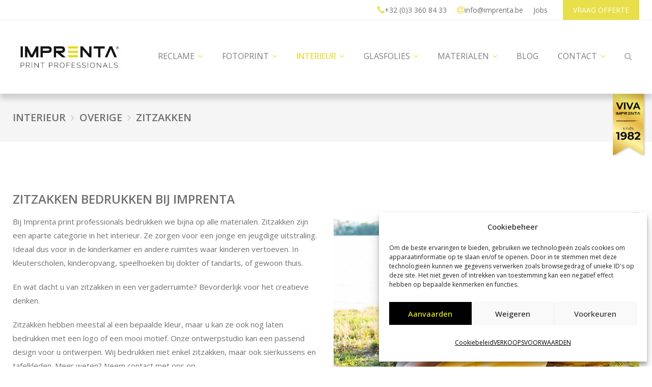

--- FILE ---
content_type: text/html; charset=UTF-8
request_url: https://imprenta.be/interieur/interieur-overige/zitzakken/
body_size: 168475
content:
<!doctype html>
<html lang="nl-NL">
<head>
    <meta charset="UTF-8">
    <meta name="viewport" content="width=device-width, initial-scale=1">
    <link rel="profile" href="https://gmpg.org/xfn/11">

        <meta name="theme-style-mode" content="0">
    <link rel="preconnect" href="https://fonts.googleapis.com">
    <link rel="preconnect" href="https://fonts.gstatic.com" crossorigin>
    <link href="https://fonts.googleapis.com/css2?family=Open+Sans:wght@400;500;600;700&display=swap" rel="stylesheet">
    <title>ZITZAKKEN &#8211; IMPRENTA</title>
<meta name='robots' content='max-image-preview:large' />
<link rel='dns-prefetch' href='//www.googletagmanager.com' />
<link rel='dns-prefetch' href='//fonts.googleapis.com' />
<link rel="alternate" type="application/rss+xml" title="IMPRENTA &raquo; Feed" href="https://imprenta.be/feed/" />
<link rel="alternate" type="application/rss+xml" title="IMPRENTA &raquo; Reactiesfeed" href="https://imprenta.be/comments/feed/" />
<link rel="alternate" title="oEmbed (JSON)" type="application/json+oembed" href="https://imprenta.be/wp-json/oembed/1.0/embed?url=https%3A%2F%2Fimprenta.be%2Finterieur%2Finterieur-overige%2Fzitzakken%2F" />
<link rel="alternate" title="oEmbed (XML)" type="text/xml+oembed" href="https://imprenta.be/wp-json/oembed/1.0/embed?url=https%3A%2F%2Fimprenta.be%2Finterieur%2Finterieur-overige%2Fzitzakken%2F&#038;format=xml" />
<style id='wp-img-auto-sizes-contain-inline-css' type='text/css'>
img:is([sizes=auto i],[sizes^="auto," i]){contain-intrinsic-size:3000px 1500px}
/*# sourceURL=wp-img-auto-sizes-contain-inline-css */
</style>
<link rel='stylesheet' id='sbi_styles-css' href='https://imprenta.be/wp-content/plugins/instagram-feed/css/sbi-styles.min.css?ver=6.10.0' type='text/css' media='all' />
<style id='wp-emoji-styles-inline-css' type='text/css'>

	img.wp-smiley, img.emoji {
		display: inline !important;
		border: none !important;
		box-shadow: none !important;
		height: 1em !important;
		width: 1em !important;
		margin: 0 0.07em !important;
		vertical-align: -0.1em !important;
		background: none !important;
		padding: 0 !important;
	}
/*# sourceURL=wp-emoji-styles-inline-css */
</style>
<style id='wp-block-library-inline-css' type='text/css'>
:root{--wp-block-synced-color:#7a00df;--wp-block-synced-color--rgb:122,0,223;--wp-bound-block-color:var(--wp-block-synced-color);--wp-editor-canvas-background:#ddd;--wp-admin-theme-color:#007cba;--wp-admin-theme-color--rgb:0,124,186;--wp-admin-theme-color-darker-10:#006ba1;--wp-admin-theme-color-darker-10--rgb:0,107,160.5;--wp-admin-theme-color-darker-20:#005a87;--wp-admin-theme-color-darker-20--rgb:0,90,135;--wp-admin-border-width-focus:2px}@media (min-resolution:192dpi){:root{--wp-admin-border-width-focus:1.5px}}.wp-element-button{cursor:pointer}:root .has-very-light-gray-background-color{background-color:#eee}:root .has-very-dark-gray-background-color{background-color:#313131}:root .has-very-light-gray-color{color:#eee}:root .has-very-dark-gray-color{color:#313131}:root .has-vivid-green-cyan-to-vivid-cyan-blue-gradient-background{background:linear-gradient(135deg,#00d084,#0693e3)}:root .has-purple-crush-gradient-background{background:linear-gradient(135deg,#34e2e4,#4721fb 50%,#ab1dfe)}:root .has-hazy-dawn-gradient-background{background:linear-gradient(135deg,#faaca8,#dad0ec)}:root .has-subdued-olive-gradient-background{background:linear-gradient(135deg,#fafae1,#67a671)}:root .has-atomic-cream-gradient-background{background:linear-gradient(135deg,#fdd79a,#004a59)}:root .has-nightshade-gradient-background{background:linear-gradient(135deg,#330968,#31cdcf)}:root .has-midnight-gradient-background{background:linear-gradient(135deg,#020381,#2874fc)}:root{--wp--preset--font-size--normal:16px;--wp--preset--font-size--huge:42px}.has-regular-font-size{font-size:1em}.has-larger-font-size{font-size:2.625em}.has-normal-font-size{font-size:var(--wp--preset--font-size--normal)}.has-huge-font-size{font-size:var(--wp--preset--font-size--huge)}.has-text-align-center{text-align:center}.has-text-align-left{text-align:left}.has-text-align-right{text-align:right}.has-fit-text{white-space:nowrap!important}#end-resizable-editor-section{display:none}.aligncenter{clear:both}.items-justified-left{justify-content:flex-start}.items-justified-center{justify-content:center}.items-justified-right{justify-content:flex-end}.items-justified-space-between{justify-content:space-between}.screen-reader-text{border:0;clip-path:inset(50%);height:1px;margin:-1px;overflow:hidden;padding:0;position:absolute;width:1px;word-wrap:normal!important}.screen-reader-text:focus{background-color:#ddd;clip-path:none;color:#444;display:block;font-size:1em;height:auto;left:5px;line-height:normal;padding:15px 23px 14px;text-decoration:none;top:5px;width:auto;z-index:100000}html :where(.has-border-color){border-style:solid}html :where([style*=border-top-color]){border-top-style:solid}html :where([style*=border-right-color]){border-right-style:solid}html :where([style*=border-bottom-color]){border-bottom-style:solid}html :where([style*=border-left-color]){border-left-style:solid}html :where([style*=border-width]){border-style:solid}html :where([style*=border-top-width]){border-top-style:solid}html :where([style*=border-right-width]){border-right-style:solid}html :where([style*=border-bottom-width]){border-bottom-style:solid}html :where([style*=border-left-width]){border-left-style:solid}html :where(img[class*=wp-image-]){height:auto;max-width:100%}:where(figure){margin:0 0 1em}html :where(.is-position-sticky){--wp-admin--admin-bar--position-offset:var(--wp-admin--admin-bar--height,0px)}@media screen and (max-width:600px){html :where(.is-position-sticky){--wp-admin--admin-bar--position-offset:0px}}

/*# sourceURL=wp-block-library-inline-css */
</style><style id='wp-block-heading-inline-css' type='text/css'>
h1:where(.wp-block-heading).has-background,h2:where(.wp-block-heading).has-background,h3:where(.wp-block-heading).has-background,h4:where(.wp-block-heading).has-background,h5:where(.wp-block-heading).has-background,h6:where(.wp-block-heading).has-background{padding:1.25em 2.375em}h1.has-text-align-left[style*=writing-mode]:where([style*=vertical-lr]),h1.has-text-align-right[style*=writing-mode]:where([style*=vertical-rl]),h2.has-text-align-left[style*=writing-mode]:where([style*=vertical-lr]),h2.has-text-align-right[style*=writing-mode]:where([style*=vertical-rl]),h3.has-text-align-left[style*=writing-mode]:where([style*=vertical-lr]),h3.has-text-align-right[style*=writing-mode]:where([style*=vertical-rl]),h4.has-text-align-left[style*=writing-mode]:where([style*=vertical-lr]),h4.has-text-align-right[style*=writing-mode]:where([style*=vertical-rl]),h5.has-text-align-left[style*=writing-mode]:where([style*=vertical-lr]),h5.has-text-align-right[style*=writing-mode]:where([style*=vertical-rl]),h6.has-text-align-left[style*=writing-mode]:where([style*=vertical-lr]),h6.has-text-align-right[style*=writing-mode]:where([style*=vertical-rl]){rotate:180deg}
/*# sourceURL=https://imprenta.be/wp-includes/blocks/heading/style.min.css */
</style>
<style id='wp-block-paragraph-inline-css' type='text/css'>
.is-small-text{font-size:.875em}.is-regular-text{font-size:1em}.is-large-text{font-size:2.25em}.is-larger-text{font-size:3em}.has-drop-cap:not(:focus):first-letter{float:left;font-size:8.4em;font-style:normal;font-weight:100;line-height:.68;margin:.05em .1em 0 0;text-transform:uppercase}body.rtl .has-drop-cap:not(:focus):first-letter{float:none;margin-left:.1em}p.has-drop-cap.has-background{overflow:hidden}:root :where(p.has-background){padding:1.25em 2.375em}:where(p.has-text-color:not(.has-link-color)) a{color:inherit}p.has-text-align-left[style*="writing-mode:vertical-lr"],p.has-text-align-right[style*="writing-mode:vertical-rl"]{rotate:180deg}
/*# sourceURL=https://imprenta.be/wp-includes/blocks/paragraph/style.min.css */
</style>
<style id='global-styles-inline-css' type='text/css'>
:root{--wp--preset--aspect-ratio--square: 1;--wp--preset--aspect-ratio--4-3: 4/3;--wp--preset--aspect-ratio--3-4: 3/4;--wp--preset--aspect-ratio--3-2: 3/2;--wp--preset--aspect-ratio--2-3: 2/3;--wp--preset--aspect-ratio--16-9: 16/9;--wp--preset--aspect-ratio--9-16: 9/16;--wp--preset--color--black: #000000;--wp--preset--color--cyan-bluish-gray: #abb8c3;--wp--preset--color--white: #ffffff;--wp--preset--color--pale-pink: #f78da7;--wp--preset--color--vivid-red: #cf2e2e;--wp--preset--color--luminous-vivid-orange: #ff6900;--wp--preset--color--luminous-vivid-amber: #fcb900;--wp--preset--color--light-green-cyan: #7bdcb5;--wp--preset--color--vivid-green-cyan: #00d084;--wp--preset--color--pale-cyan-blue: #8ed1fc;--wp--preset--color--vivid-cyan-blue: #0693e3;--wp--preset--color--vivid-purple: #9b51e0;--wp--preset--color--primary: #f9004d;--wp--preset--color--secondary: #00D09C;--wp--preset--color--dark: #1f1f25;--wp--preset--color--gray: #717173;--wp--preset--color--light: #f8f9fc;--wp--preset--gradient--vivid-cyan-blue-to-vivid-purple: linear-gradient(135deg,rgb(6,147,227) 0%,rgb(155,81,224) 100%);--wp--preset--gradient--light-green-cyan-to-vivid-green-cyan: linear-gradient(135deg,rgb(122,220,180) 0%,rgb(0,208,130) 100%);--wp--preset--gradient--luminous-vivid-amber-to-luminous-vivid-orange: linear-gradient(135deg,rgb(252,185,0) 0%,rgb(255,105,0) 100%);--wp--preset--gradient--luminous-vivid-orange-to-vivid-red: linear-gradient(135deg,rgb(255,105,0) 0%,rgb(207,46,46) 100%);--wp--preset--gradient--very-light-gray-to-cyan-bluish-gray: linear-gradient(135deg,rgb(238,238,238) 0%,rgb(169,184,195) 100%);--wp--preset--gradient--cool-to-warm-spectrum: linear-gradient(135deg,rgb(74,234,220) 0%,rgb(151,120,209) 20%,rgb(207,42,186) 40%,rgb(238,44,130) 60%,rgb(251,105,98) 80%,rgb(254,248,76) 100%);--wp--preset--gradient--blush-light-purple: linear-gradient(135deg,rgb(255,206,236) 0%,rgb(152,150,240) 100%);--wp--preset--gradient--blush-bordeaux: linear-gradient(135deg,rgb(254,205,165) 0%,rgb(254,45,45) 50%,rgb(107,0,62) 100%);--wp--preset--gradient--luminous-dusk: linear-gradient(135deg,rgb(255,203,112) 0%,rgb(199,81,192) 50%,rgb(65,88,208) 100%);--wp--preset--gradient--pale-ocean: linear-gradient(135deg,rgb(255,245,203) 0%,rgb(182,227,212) 50%,rgb(51,167,181) 100%);--wp--preset--gradient--electric-grass: linear-gradient(135deg,rgb(202,248,128) 0%,rgb(113,206,126) 100%);--wp--preset--gradient--midnight: linear-gradient(135deg,rgb(2,3,129) 0%,rgb(40,116,252) 100%);--wp--preset--font-size--small: 12px;--wp--preset--font-size--medium: 20px;--wp--preset--font-size--large: 36px;--wp--preset--font-size--x-large: 42px;--wp--preset--font-size--normal: 16px;--wp--preset--font-size--huge: 50px;--wp--preset--spacing--20: 0.44rem;--wp--preset--spacing--30: 0.67rem;--wp--preset--spacing--40: 1rem;--wp--preset--spacing--50: 1.5rem;--wp--preset--spacing--60: 2.25rem;--wp--preset--spacing--70: 3.38rem;--wp--preset--spacing--80: 5.06rem;--wp--preset--shadow--natural: 6px 6px 9px rgba(0, 0, 0, 0.2);--wp--preset--shadow--deep: 12px 12px 50px rgba(0, 0, 0, 0.4);--wp--preset--shadow--sharp: 6px 6px 0px rgba(0, 0, 0, 0.2);--wp--preset--shadow--outlined: 6px 6px 0px -3px rgb(255, 255, 255), 6px 6px rgb(0, 0, 0);--wp--preset--shadow--crisp: 6px 6px 0px rgb(0, 0, 0);}:where(.is-layout-flex){gap: 0.5em;}:where(.is-layout-grid){gap: 0.5em;}body .is-layout-flex{display: flex;}.is-layout-flex{flex-wrap: wrap;align-items: center;}.is-layout-flex > :is(*, div){margin: 0;}body .is-layout-grid{display: grid;}.is-layout-grid > :is(*, div){margin: 0;}:where(.wp-block-columns.is-layout-flex){gap: 2em;}:where(.wp-block-columns.is-layout-grid){gap: 2em;}:where(.wp-block-post-template.is-layout-flex){gap: 1.25em;}:where(.wp-block-post-template.is-layout-grid){gap: 1.25em;}.has-black-color{color: var(--wp--preset--color--black) !important;}.has-cyan-bluish-gray-color{color: var(--wp--preset--color--cyan-bluish-gray) !important;}.has-white-color{color: var(--wp--preset--color--white) !important;}.has-pale-pink-color{color: var(--wp--preset--color--pale-pink) !important;}.has-vivid-red-color{color: var(--wp--preset--color--vivid-red) !important;}.has-luminous-vivid-orange-color{color: var(--wp--preset--color--luminous-vivid-orange) !important;}.has-luminous-vivid-amber-color{color: var(--wp--preset--color--luminous-vivid-amber) !important;}.has-light-green-cyan-color{color: var(--wp--preset--color--light-green-cyan) !important;}.has-vivid-green-cyan-color{color: var(--wp--preset--color--vivid-green-cyan) !important;}.has-pale-cyan-blue-color{color: var(--wp--preset--color--pale-cyan-blue) !important;}.has-vivid-cyan-blue-color{color: var(--wp--preset--color--vivid-cyan-blue) !important;}.has-vivid-purple-color{color: var(--wp--preset--color--vivid-purple) !important;}.has-black-background-color{background-color: var(--wp--preset--color--black) !important;}.has-cyan-bluish-gray-background-color{background-color: var(--wp--preset--color--cyan-bluish-gray) !important;}.has-white-background-color{background-color: var(--wp--preset--color--white) !important;}.has-pale-pink-background-color{background-color: var(--wp--preset--color--pale-pink) !important;}.has-vivid-red-background-color{background-color: var(--wp--preset--color--vivid-red) !important;}.has-luminous-vivid-orange-background-color{background-color: var(--wp--preset--color--luminous-vivid-orange) !important;}.has-luminous-vivid-amber-background-color{background-color: var(--wp--preset--color--luminous-vivid-amber) !important;}.has-light-green-cyan-background-color{background-color: var(--wp--preset--color--light-green-cyan) !important;}.has-vivid-green-cyan-background-color{background-color: var(--wp--preset--color--vivid-green-cyan) !important;}.has-pale-cyan-blue-background-color{background-color: var(--wp--preset--color--pale-cyan-blue) !important;}.has-vivid-cyan-blue-background-color{background-color: var(--wp--preset--color--vivid-cyan-blue) !important;}.has-vivid-purple-background-color{background-color: var(--wp--preset--color--vivid-purple) !important;}.has-black-border-color{border-color: var(--wp--preset--color--black) !important;}.has-cyan-bluish-gray-border-color{border-color: var(--wp--preset--color--cyan-bluish-gray) !important;}.has-white-border-color{border-color: var(--wp--preset--color--white) !important;}.has-pale-pink-border-color{border-color: var(--wp--preset--color--pale-pink) !important;}.has-vivid-red-border-color{border-color: var(--wp--preset--color--vivid-red) !important;}.has-luminous-vivid-orange-border-color{border-color: var(--wp--preset--color--luminous-vivid-orange) !important;}.has-luminous-vivid-amber-border-color{border-color: var(--wp--preset--color--luminous-vivid-amber) !important;}.has-light-green-cyan-border-color{border-color: var(--wp--preset--color--light-green-cyan) !important;}.has-vivid-green-cyan-border-color{border-color: var(--wp--preset--color--vivid-green-cyan) !important;}.has-pale-cyan-blue-border-color{border-color: var(--wp--preset--color--pale-cyan-blue) !important;}.has-vivid-cyan-blue-border-color{border-color: var(--wp--preset--color--vivid-cyan-blue) !important;}.has-vivid-purple-border-color{border-color: var(--wp--preset--color--vivid-purple) !important;}.has-vivid-cyan-blue-to-vivid-purple-gradient-background{background: var(--wp--preset--gradient--vivid-cyan-blue-to-vivid-purple) !important;}.has-light-green-cyan-to-vivid-green-cyan-gradient-background{background: var(--wp--preset--gradient--light-green-cyan-to-vivid-green-cyan) !important;}.has-luminous-vivid-amber-to-luminous-vivid-orange-gradient-background{background: var(--wp--preset--gradient--luminous-vivid-amber-to-luminous-vivid-orange) !important;}.has-luminous-vivid-orange-to-vivid-red-gradient-background{background: var(--wp--preset--gradient--luminous-vivid-orange-to-vivid-red) !important;}.has-very-light-gray-to-cyan-bluish-gray-gradient-background{background: var(--wp--preset--gradient--very-light-gray-to-cyan-bluish-gray) !important;}.has-cool-to-warm-spectrum-gradient-background{background: var(--wp--preset--gradient--cool-to-warm-spectrum) !important;}.has-blush-light-purple-gradient-background{background: var(--wp--preset--gradient--blush-light-purple) !important;}.has-blush-bordeaux-gradient-background{background: var(--wp--preset--gradient--blush-bordeaux) !important;}.has-luminous-dusk-gradient-background{background: var(--wp--preset--gradient--luminous-dusk) !important;}.has-pale-ocean-gradient-background{background: var(--wp--preset--gradient--pale-ocean) !important;}.has-electric-grass-gradient-background{background: var(--wp--preset--gradient--electric-grass) !important;}.has-midnight-gradient-background{background: var(--wp--preset--gradient--midnight) !important;}.has-small-font-size{font-size: var(--wp--preset--font-size--small) !important;}.has-medium-font-size{font-size: var(--wp--preset--font-size--medium) !important;}.has-large-font-size{font-size: var(--wp--preset--font-size--large) !important;}.has-x-large-font-size{font-size: var(--wp--preset--font-size--x-large) !important;}
/*# sourceURL=global-styles-inline-css */
</style>

<style id='classic-theme-styles-inline-css' type='text/css'>
/*! This file is auto-generated */
.wp-block-button__link{color:#fff;background-color:#32373c;border-radius:9999px;box-shadow:none;text-decoration:none;padding:calc(.667em + 2px) calc(1.333em + 2px);font-size:1.125em}.wp-block-file__button{background:#32373c;color:#fff;text-decoration:none}
/*# sourceURL=/wp-includes/css/classic-themes.min.css */
</style>
<link rel='stylesheet' id='cmplz-general-css' href='https://imprenta.be/wp-content/plugins/complianz-gdpr/assets/css/cookieblocker.min.css?ver=1767273950' type='text/css' media='all' />
<link rel='stylesheet' id='imroz-fonts-css' href='https://fonts.googleapis.com/css?family=Montserrat%3A400%2C400i%2C500%2C600%2C700%2C800%2C900%7CPoppins%3A300%2C400%2C500%2C600%2C700%2C700i&#038;subset=latin%2Clatin-ext&#038;ver=6.9' type='text/css' media='all' />
<link rel='stylesheet' id='bootstrap-css' href='https://imprenta.be/wp-content/themes/teamdigital/assets/css/vendor/bootstrap.min.css?ver=1' type='text/css' media='all' />
<link rel='stylesheet' id='lightbox-css' href='https://imprenta.be/wp-content/themes/teamdigital/assets/css/vendor/lightbox.css?ver=1' type='text/css' media='all' />
<link rel='stylesheet' id='magnific-popup-css' href='https://imprenta.be/wp-content/themes/teamdigital/assets/css/vendor/magnific-popup.css?ver=1' type='text/css' media='all' />
<link rel='stylesheet' id='font-awesome-css' href='https://imprenta.be/wp-content/themes/teamdigital/assets/css/font-awesome/css/font-awesome.css?ver=1' type='text/css' media='all' />
<link rel='stylesheet' id='slick-slider-css' href='https://imprenta.be/wp-content/themes/teamdigital/assets/css/vendor/slick-slider.css?ver=1' type='text/css' media='all' />
<link rel='stylesheet' id='animation-css' href='https://imprenta.be/wp-content/themes/teamdigital/assets/css/vendor/animation.css?ver=1' type='text/css' media='all' />
<link rel='stylesheet' id='feather-css' href='https://imprenta.be/wp-content/themes/teamdigital/assets/css/vendor/feather.css?ver=1' type='text/css' media='all' />
<link rel='stylesheet' id='imroz-main-style-css' href='https://imprenta.be/wp-content/themes/teamdigital/assets/css/style.css?ver=1' type='text/css' media='all' />
<link rel='stylesheet' id='imroz-woocommerce-css' href='https://imprenta.be/wp-content/themes/teamdigital/assets/css/woocommerce.css?ver=1' type='text/css' media='all' />
<link rel='stylesheet' id='imroz-dev-style-css' href='https://imprenta.be/wp-content/themes/teamdigital/assets/css/dev-style.css?ver=1' type='text/css' media='all' />
<link rel='stylesheet' id='imroz-style-css' href='https://imprenta.be/wp-content/themes/teamdigital/style.css?ver=6.9' type='text/css' media='all' />
<script type="text/javascript" src="https://imprenta.be/wp-includes/js/jquery/jquery.min.js?ver=3.7.1" id="jquery-core-js"></script>
<script type="text/javascript" src="https://imprenta.be/wp-includes/js/jquery/jquery-migrate.min.js?ver=3.4.1" id="jquery-migrate-js"></script>
<script type="text/javascript" src="https://imprenta.be/wp-content/themes/teamdigital/assets/js/vendor/stellar.js?ver=1" id="stellar-js"></script>
<script type="text/javascript" src="https://imprenta.be/wp-content/themes/teamdigital/assets/js/plugins/parallax.js?ver=1" id="parallax-js"></script>

<!-- Google tag (gtag.js) snippet toegevoegd door Site Kit -->
<!-- Google Analytics snippet toegevoegd door Site Kit -->
<script type="text/javascript" src="https://www.googletagmanager.com/gtag/js?id=G-VFSPPWQ21N" id="google_gtagjs-js" async></script>
<script type="text/javascript" id="google_gtagjs-js-after">
/* <![CDATA[ */
window.dataLayer = window.dataLayer || [];function gtag(){dataLayer.push(arguments);}
gtag("set","linker",{"domains":["imprenta.be"]});
gtag("js", new Date());
gtag("set", "developer_id.dZTNiMT", true);
gtag("config", "G-VFSPPWQ21N");
//# sourceURL=google_gtagjs-js-after
/* ]]> */
</script>
<link rel="https://api.w.org/" href="https://imprenta.be/wp-json/" /><link rel="alternate" title="JSON" type="application/json" href="https://imprenta.be/wp-json/wp/v2/pages/528" /><link rel="EditURI" type="application/rsd+xml" title="RSD" href="https://imprenta.be/xmlrpc.php?rsd" />
<meta name="generator" content="WordPress 6.9" />
<link rel="canonical" href="https://imprenta.be/interieur/interieur-overige/zitzakken/" />
<link rel='shortlink' href='https://imprenta.be/?p=528' />
<meta name="generator" content="Site Kit by Google 1.168.0" />			<style>.cmplz-hidden {
					display: none !important;
				}</style>        <!--Customizer CSS-->
        <style type="text/css">

            /************************************************************************************
             * General
             ************************************************************************************/
            /* Primary */
                                                
                        
            button.rn-button-style--2:hover, a.rn-button-style--2:hover, a.wp-block-button__link:hover, input[type=submit]:hover, .im_box:hover, .service.service__style--2:hover { box-shadow: 0 10px 15px 0 rgba(253,71,102,0.1)!important; }

            /* Gradient */
            .theme-gradient, .section-title .sub-title, a.btn-transparent { background: linear-gradient(120deg, #1C99FE 20.69%, #7644FF 50.19%, #FD4766 79.69%); -webkit-background-clip: text; }            .bg-theme-gradient, a.btn-transparent::after, .im-hover::after, .footer-style-01 .ft-text p a::after { background: linear-gradient(120deg, #1C99FE 20.69%, #7644FF 50.19%, #FD4766 79.69%); }

            /************************************************************************************
            * Header
            ************************************************************************************/
            /* Link Color */
                        
            /* Link Color after sticky and dropdown */
                                                
                        

            /************************************************************************************
            * Footer
            ************************************************************************************/
            /* Heading Color */
            
            /* Text Color */
            
            /* Link Color */
                        
            /* Copyright Color */
            

        </style>
        <!--/Customizer CSS-->
        
<!-- Google AdSense meta tags toegevoegd door Site Kit -->
<meta name="google-adsense-platform-account" content="ca-host-pub-2644536267352236">
<meta name="google-adsense-platform-domain" content="sitekit.withgoogle.com">
<!-- Einde Google AdSense meta tags toegevoegd door Site Kit -->
<link rel="icon" href="https://imprenta.be/wp-content/uploads/2023/04/cropped-IMPRENTA-PRINT-PROFESSIONALS_FAVICON-32x32.png" sizes="32x32" />
<link rel="icon" href="https://imprenta.be/wp-content/uploads/2023/04/cropped-IMPRENTA-PRINT-PROFESSIONALS_FAVICON-192x192.png" sizes="192x192" />
<link rel="apple-touch-icon" href="https://imprenta.be/wp-content/uploads/2023/04/cropped-IMPRENTA-PRINT-PROFESSIONALS_FAVICON-180x180.png" />
<meta name="msapplication-TileImage" content="https://imprenta.be/wp-content/uploads/2023/04/cropped-IMPRENTA-PRINT-PROFESSIONALS_FAVICON-270x270.png" />
</head>

<body data-rsssl=1 data-cmplz=1 class="wp-singular page-template-default page page-id-528 page-child parent-pageid-4741 wp-embed-responsive wp-theme-teamdigital   root-header-transparent  active-light-mode" >
<div class="main-page "><div class="d-none d-md-block header-top-area">
    <div class="header-wrapper" id="header-wrapper">
        <div class="container">
            <div class="row justify-content-end">
                <div class="col-md-12">
                    <div class="d-flex flex-row justify-content-end topbar-link">
                        <div><a href="tel:32033608433"><i class="fa fa-phone"></i> +32 (0)3 360 84 33</a></div>
                        <div><a href="mailto:info@imprenta.be"><i class="fa fa-at"></i> info@imprenta.be</a> </div>
                        <div><a href="https://imprenta.be/contact/jobs/">Jobs</a></div>
                        <div><a href="https://imprenta.be/contact/" class="vraag-offerte">VRAAG OFFERTE</a></div>
                    </div>
                </div>
            </div>
        </div>
    </div>
</div><!-- Start Header -->


<!-- start menu -->
<div class="container-fluid">
  <div class="row">
    <div class="navbar navbar-light navbar-expand-md w-100 py-0">
        <div class="container d-flex align-items-center">

            <a href="https://imprenta.be/" class="navbar-brand" title="IMPRENTA" rel="home"> <img class="logo-normal" src="https://imprenta.be/wp-content/uploads/2023/04/logo-imprenta-300x89.png" alt="IMPRENTA"></a>

            <button type="button" class="navbar-toggler" data-toggle="collapse" data-target=".navbar-collapse">☰</button>
            <div class="navbar-collapse collapse justify-content-end">
                <ul class="nav navbar-nav">
                    <li class="dropdown menu-large nav-item "> <a href="https://imprenta.be/reclame/" class="dropdown-megamenu nav-link" > RECLAME</a> <button class="btn-toggle" type="button" data-toggle="collapse" data-target="#reclame_menu" aria-expanded="false" aria-controls="reclame_menu"><i class="fa fa-angle-down" aria-hidden="true"></i></button>
                        <ul class="dropdown-menu megamenu  collapse" id="reclame_menu">
                            <li class="dropdown-items container">
                                <div class="row">
                                  <div class="col-md-2 sub-menu mb-4"><h6 class="sub-title text-uppercase font-weight-bold "><a href="https://imprenta.be/reclame/autobelettering/">AUTOBELETTERING</a></h6><ul class="list-unstyled submenu-list"><li class=""><a class="menu-item pl-0" href="https://imprenta.be/reclame/autobelettering/autobelettering/"> AUTOBELETTERING </a></li><li class=""><a class="menu-item pl-0" href="https://imprenta.be/reclame/autobelettering/carwrap/"> CARWRAP </a></li><li class=""><a class="menu-item pl-0" href="https://imprenta.be/reclame/autobelettering/fleet/"> FLEET WRAP </a></li><li class=""><a class="menu-item pl-0" href="https://imprenta.be/reclame/autobelettering/specials/"> SPECIALS </a></li></ul></div><div class="col-md-2 sub-menu mb-4"><h6 class="sub-title text-uppercase font-weight-bold "><a href="https://imprenta.be/reclame/etalagebelettering/">ETALAGEBELETTERING</a></h6><ul class="list-unstyled submenu-list"><li class=""><a class="menu-item pl-0" href="https://imprenta.be/reclame/etalagebelettering/kleefletters/"> KLEEFLETTERS </a></li><li class=""><a class="menu-item pl-0" href="https://imprenta.be/reclame/etalagebelettering/one-way-vision/"> ONE-WAY-VISION </a></li><li class=""><a class="menu-item pl-0" href="https://imprenta.be/reclame/etalagebelettering/tijdelijke-stickers/"> TIJDELIJKE STICKERS </a></li><li class=""><a class="menu-item pl-0" href="https://imprenta.be/reclame/etalagebelettering/permanente-stickers/"> PERMANENTE STICKERS </a></li><li class=""><a class="menu-item pl-0" href="https://imprenta.be/reclame/etalagebelettering/clearviewfolie/"> CLEARVIEWFOLIE </a></li><li class=""><a class="menu-item pl-0" href="https://imprenta.be/reclame/etalagebelettering/raamsticker/"> RAAMSTICKER </a></li><li class=""><a class="menu-item pl-0" href="https://imprenta.be/reclame/etalagebelettering/solden-stickers/"> SOLDEN STICKERS </a></li></ul></div><div class="col-md-2 sub-menu mb-4"><h6 class="sub-title text-uppercase font-weight-bold "><a href="https://imprenta.be/reclame/gevelreclame/">GEVELRECLAME</a></h6><ul class="list-unstyled submenu-list"><li class=""><a class="menu-item pl-0" href="https://imprenta.be/reclame/gevelreclame/haaks-op-de-muur-banner/"> HAAKS-OP-DE-MUUR-BANNER </a></li><li class=""><a class="menu-item pl-0" href="https://imprenta.be/reclame/gevelreclame/gevelbord/"> GEVELBORD </a></li><li class=""><a class="menu-item pl-0" href="https://imprenta.be/reclame/gevelreclame/freesletters/"> FREESLETTERS </a></li><li class=""><a class="menu-item pl-0" href="https://imprenta.be/reclame/gevelreclame/spandoekframe/"> SPANDOEKFRAME </a></li><li class=""><a class="menu-item pl-0" href="https://imprenta.be/reclame/gevelreclame/v-bord/"> V-BORD </a></li><li class=""><a class="menu-item pl-0" href="https://imprenta.be/reclame/gevelreclame/gevelbanner/"> GEVELBANNER </a></li><li class=""><a class="menu-item pl-0" href="https://imprenta.be/reclame/gevelreclame/lichtreclame/"> LICHTRECLAME </a></li></ul></div><div class="col-md-2 sub-menu mb-4"><h6 class="sub-title text-uppercase font-weight-bold "><a href="https://imprenta.be/reclame/reclamepanelen/">RECLAMEPANELEN</a></h6><ul class="list-unstyled submenu-list"><li class=""><a class="menu-item pl-0" href="https://imprenta.be/reclame/reclamepanelen/werfborden/"> WERFBORDEN </a></li><li class=""><a class="menu-item pl-0" href="https://imprenta.be/reclame/reclamepanelen/aluminiumbord/"> ALUMINIUMBORD </a></li><li class=""><a class="menu-item pl-0" href="https://imprenta.be/reclame/reclamepanelen/pvc-bord/"> PVC-BORD </a></li><li class=""><a class="menu-item pl-0" href="https://imprenta.be/reclame/reclamepanelen/beelite-bord/"> BEELITE-BORD </a></li><li class=""><a class="menu-item pl-0" href="https://imprenta.be/reclame/reclamepanelen/plexi/"> PLEXI </a></li></ul></div><div class="col-md-2 sub-menu mb-4"><h6 class="sub-title text-uppercase font-weight-bold "><a href="https://imprenta.be/reclame/spandoeken/">SPANDOEKEN</a></h6><ul class="list-unstyled submenu-list"><li class=""><a class="menu-item pl-0" href="https://imprenta.be/reclame/spandoeken/herasdoek/"> HERASDOEK </a></li><li class=""><a class="menu-item pl-0" href="https://imprenta.be/reclame/spandoeken/bannerdoek/"> BANNERDOEK </a></li><li class=""><a class="menu-item pl-0" href="https://imprenta.be/reclame/spandoeken/spandoekframe/"> SPANDOEKFRAME </a></li><li class=""><a class="menu-item pl-0" href="https://imprenta.be/reclame/spandoeken/aluminium-frame/"> ALUMINIUM FRAME </a></li><li class=""><a class="menu-item pl-0" href="https://imprenta.be/reclame/spandoeken/vrijstaand-buizenframe/"> VRIJSTAAND BUIZENFRAME </a></li><li class=""><a class="menu-item pl-0" href="https://imprenta.be/reclame/spandoeken/randloos-spanframe/"> RANDLOOS SPANFRAME </a></li></ul></div><div class="col-md-2 sub-menu mb-4"><h6 class="sub-title text-uppercase font-weight-bold "><a href="https://imprenta.be/reclame/vlaggen/">VLAGGEN</a></h6><ul class="list-unstyled submenu-list"><li class=""><a class="menu-item pl-0" href="https://imprenta.be/reclame/vlaggen/vlaggen-op-maat/"> VLAGGEN OP MAAT </a></li><li class=""><a class="menu-item pl-0" href="https://imprenta.be/reclame/vlaggen/beachvlaggen/"> BEACHVLAGGEN </a></li><li class=""><a class="menu-item pl-0" href="https://imprenta.be/reclame/vlaggen/vlaggenmasten/"> VLAGGENMASTEN </a></li></ul></div><div class="col-md-2 sub-menu mb-4"><h6 class="sub-title text-uppercase font-weight-bold "><a href="https://imprenta.be/reclame/event-en-beurs/">EVENTS & BEURS</a></h6><ul class="list-unstyled submenu-list"><li class=""><a class="menu-item pl-0" href="https://imprenta.be/reclame/event-en-beurs/roll-up/"> ROLL-UP </a></li><li class=""><a class="menu-item pl-0" href="https://imprenta.be/reclame/event-en-beurs/trxtielframe/"> TEXTIELFRAME </a></li><li class=""><a class="menu-item pl-0" href="https://imprenta.be/reclame/event-en-beurs/gebogen-pop-up/"> GEBOGEN POP-UP </a></li><li class=""><a class="menu-item pl-0" href="https://imprenta.be/reclame/event-en-beurs/re-board/"> RE-BOARD </a></li><li class=""><a class="menu-item pl-0" href="https://imprenta.be/reclame/event-en-beurs/zipper-wall/"> ZIPPER WALL </a></li><li class=""><a class="menu-item pl-0" href="https://imprenta.be/reclame/event-en-beurs/pixlip/"> PIXLIP </a></li></ul></div><div class="col-md-2 sub-menu mb-4"><h6 class="sub-title text-uppercase font-weight-bold "><a href="https://imprenta.be/reclame/textielframe/">TEXTIELFRAME</a></h6><ul class="list-unstyled submenu-list"><li class=""><a class="menu-item pl-0" href="https://imprenta.be/reclame/textielframe/aan-de-muur/"> AAN DE MUUR </a></li><li class=""><a class="menu-item pl-0" href="https://imprenta.be/reclame/textielframe/ledframe/"> LEDFRAME </a></li><li class=""><a class="menu-item pl-0" href="https://imprenta.be/reclame/textielframe/hangend-aan-het-plafond/"> HANGEND AAN HET PLAFOND </a></li><li class=""><a class="menu-item pl-0" href="https://imprenta.be/reclame/textielframe/vrijstaand/"> VRIJSTAAND </a></li></ul></div><div class="col-md-2 sub-menu mb-4"><h6 class="sub-title text-uppercase font-weight-bold "><a href="https://imprenta.be/reclame/lichtreclame/">LICHTRECLAME</a></h6><ul class="list-unstyled submenu-list"><li class=""><a class="menu-item pl-0" href="https://imprenta.be/reclame/lichtreclame/lichtbak/"> LICHTBAK </a></li><li class=""><a class="menu-item pl-0" href="https://imprenta.be/reclame/lichtreclame/lichtbakposter/"> LICHTBAKPOSTER </a></li><li class=""><a class="menu-item pl-0" href="https://imprenta.be/reclame/lichtreclame/ledframe/"> LEDFRAME </a></li><li class=""><a class="menu-item pl-0" href="https://imprenta.be/reclame/lichtreclame/gevelletters/"> GEVELLETTERS </a></li></ul></div><div class="col-md-2 sub-menu mb-4"><h6 class="sub-title text-uppercase font-weight-bold "><a href="https://imprenta.be/reclame/stickers/">STICKERS</a></h6><ul class="list-unstyled submenu-list"><li class=""><a class="menu-item pl-0" href="https://imprenta.be/reclame/stickers/stickers-op-vel/"> STICKERS OP VEL </a></li><li class=""><a class="menu-item pl-0" href="https://imprenta.be/reclame/stickers/stickers-op-rol/"> STICKERS OP ROL </a></li><li class=""><a class="menu-item pl-0" href="https://imprenta.be/reclame/stickers/tijdelijke-stickers/"> TIJDELIJKE STICKERS </a></li><li class=""><a class="menu-item pl-0" href="https://imprenta.be/reclame/stickers/permanente-stickers/"> PERMANENTE STICKERS </a></li><li class=""><a class="menu-item pl-0" href="https://imprenta.be/reclame/stickers/clearviewfolie/"> CLEARVIEWFOLIE </a></li><li class=""><a class="menu-item pl-0" href="https://imprenta.be/reclame/stickers/raamstickers/"> RAAMSTICKERS </a></li><li class=""><a class="menu-item pl-0" href="https://imprenta.be/reclame/stickers/solden-stickers/"> SOLDEN STICKERS </a></li><li class=""><a class="menu-item pl-0" href="https://imprenta.be/reclame/stickers/vloersticker/"> VLOERSTICKER </a></li></ul></div><div class="col-md-2 sub-menu mb-4"><h6 class="sub-title text-uppercase font-weight-bold "><a href="https://imprenta.be/reclame/raamfolies/">RAAMFOLIES</a></h6><ul class="list-unstyled submenu-list"><li class=""><a class="menu-item pl-0" href="https://imprenta.be/reclame/raamfolies/zandstraalfolie/"> ZANDSTRAALFOLIE </a></li><li class=""><a class="menu-item pl-0" href="https://imprenta.be/reclame/raamfolies/squid/"> SQUID </a></li><li class=""><a class="menu-item pl-0" href="https://imprenta.be/reclame/raamfolies/glaskleurfolie/"> GLASKLEURFOLIE </a></li><li class=""><a class="menu-item pl-0" href="https://imprenta.be/reclame/raamfolies/kleeffolie/"> KLEEFFOLIE </a></li><li class=""><a class="menu-item pl-0" href="https://imprenta.be/reclame/raamfolies/clearview/"> CLEARVIEW </a></li></ul></div><div class="col-md-2 sub-menu mb-4"><h6 class="sub-title text-uppercase font-weight-bold "><a href="https://imprenta.be/reclame/kleefletters/">KLEEFLETTERS</a></h6><ul class="list-unstyled submenu-list"><li class=""><a class="menu-item pl-0" href="https://imprenta.be/reclame/kleefletters/schildersjablonen/"> SCHILDERSJABLONEN </a></li><li class=""><a class="menu-item pl-0" href="https://imprenta.be/reclame/kleefletters/kleefletters/"> KLEEFLETTERS </a></li><li class=""><a class="menu-item pl-0" href="https://imprenta.be/reclame/kleefletters/bootnamen/"> BOOTNAAM </a></li></ul></div><div class="col-md-2 sub-menu mb-4"><h6 class="sub-title text-uppercase font-weight-bold "><a href="https://imprenta.be/reclame/signalisatie/">SIGNALISATIE</a></h6><ul class="list-unstyled submenu-list"><li class=""><a class="menu-item pl-0" href="https://imprenta.be/reclame/signalisatie/buitensignalisatie/"> BUITENSIGNALISATIE </a></li><li class=""><a class="menu-item pl-0" href="https://imprenta.be/reclame/signalisatie/spandoeken/"> SPANDOEKEN </a></li><li class=""><a class="menu-item pl-0" href="https://imprenta.be/reclame/signalisatie/plexi-bord/"> PLEXI BORD </a></li><li class=""><a class="menu-item pl-0" href="https://imprenta.be/reclame/signalisatie/stoepbord/"> STOEPBORDEN </a></li><li class=""><a class="menu-item pl-0" href="https://imprenta.be/reclame/signalisatie/parkingbord/"> PARKINGBORD </a></li><li class=""><a class="menu-item pl-0" href="https://imprenta.be/reclame/signalisatie/roll-up/"> ROLL-UP </a></li><li class=""><a class="menu-item pl-0" href="https://imprenta.be/reclame/signalisatie/reclamezuil-totem/"> RECLAMEZUIL / TOTEM </a></li></ul></div><div class="col-md-2 sub-menu mb-4"><h6 class="sub-title text-uppercase font-weight-bold "><a href="https://imprenta.be/reclame/reclame-overige/">OVERIGE</a></h6><ul class="list-unstyled submenu-list"><li class=""><a class="menu-item pl-0" href="https://imprenta.be/reclame/reclame-overige/parasols/"> PARASOLS </a></li><li class=""><a class="menu-item pl-0" href="https://imprenta.be/reclame/reclame-overige/rebranding-winkels/"> REBRANDING </a></li><li class=""><a class="menu-item pl-0" href="https://imprenta.be/reclame/reclame-overige/nutskasten-wrapping/"> NUTSKASTEN </a></li><li class=""><a class="menu-item pl-0" href="https://imprenta.be/reclame/reclame-overige/strandstoel/"> STRANDSTOEL </a></li></ul></div><div class="col-md-2 sub-menu no-subpage"><ul class="list-unstyled mt-0"><li><h6 class="sub-title text-uppercase font-weight-bold white-text"><a class="menu-item pl-0" href="https://imprenta.be/reclame/3d-letters/"> 3D-letters </a></h6></li></ul></div>                                </div>
                            </li>
                        </ul>
                    </li>
                    <li class="dropdown menu-large nav-item "> <a href="https://imprenta.be/fotoprint/" class="dropdown-megamenu nav-link">FOTOPRINT</a><button class="btn-toggle" type="button" data-toggle="collapse" data-target="#fotoprint_menu" aria-expanded="false" aria-controls="fotoprint_menu"><i class="fa fa-angle-down" aria-hidden="true"></i></button>
                        <ul class="dropdown-menu megamenu collapse" id="fotoprint_menu">
                            <li class="dropdown-items container">
                                <div class="row">
                                  <div class="col-md-2 sub-menu mb-4"><h6 class="sub-title text-uppercase font-weight-bold "><a href="https://imprenta.be/fotoprint/fine-art-print/">FINE ART PRINT</a></h6><ul class="list-unstyled submenu-list"><li class=""><a class="menu-item pl-0" href="https://imprenta.be/fotoprint/fine-art-print/hahnemuhle-baryta/"> HAHNEMÜHLE BARYTA </a></li><li class=""><a class="menu-item pl-0" href="https://imprenta.be/fotoprint/fine-art-print/hahnemuhle-bright-white/"> HAHNEMÜHLE BRIGHT W. </a></li><li class=""><a class="menu-item pl-0" href="https://imprenta.be/fotoprint/fine-art-print/tecco-photo-luster/"> TECCO PHOTO LUSTER </a></li><li class=""><a class="menu-item pl-0" href="https://imprenta.be/fotoprint/fine-art-print/hahnemuhle-baryta-fb/"> HAHNEMÜHLE BARYTA FB </a></li><li class=""><a class="menu-item pl-0" href="https://imprenta.be/fotoprint/fine-art-print/hahnemuhle-agave/"> Hahnemühle Agave </a></li><li class=""><a class="menu-item pl-0" href="https://imprenta.be/fotoprint/fine-art-print/hahnemuhle-bamboo/"> Hahnemühle Bamboo </a></li><li class=""><a class="menu-item pl-0" href="https://imprenta.be/fotoprint/fine-art-print/hahnemuhle-william-turner/"> Hahnemühle William Turner </a></li></ul></div><div class="col-md-2 sub-menu mb-4"><h6 class="sub-title text-uppercase font-weight-bold "><a href="https://imprenta.be/fotoprint/gepersonaliseerd-behang/">BEHANG</a></h6><ul class="list-unstyled submenu-list"><li class=""><a class="menu-item pl-0" href="https://imprenta.be/fotoprint/gepersonaliseerd-behang/whiteboard-dibond/"> WHITEBOARD DIBOND </a></li><li class=""><a class="menu-item pl-0" href="https://imprenta.be/fotoprint/gepersonaliseerd-behang/walltex/"> WALLTEX </a></li><li class=""><a class="menu-item pl-0" href="https://imprenta.be/fotoprint/gepersonaliseerd-behang/hightack-kleeffolie/"> HIGHTACK KLEEFFOLIE </a></li><li class=""><a class="menu-item pl-0" href="https://imprenta.be/fotoprint/gepersonaliseerd-behang/beschrijfbaar-behang/"> BESCHRIJFBAAR BEHANG </a></li><li class=""><a class="menu-item pl-0" href="https://imprenta.be/fotoprint/gepersonaliseerd-behang/magnetisch-behang/"> MAGNETISCH BEHANG </a></li><li class=""><a class="menu-item pl-0" href="https://imprenta.be/fotoprint/gepersonaliseerd-behang/3m-dinoc/"> 3M DINOC </a></li><li class=""><a class="menu-item pl-0" href="https://imprenta.be/fotoprint/gepersonaliseerd-behang/lg-interior/"> LG INTERIOR </a></li><li class=""><a class="menu-item pl-0" href="https://imprenta.be/fotoprint/gepersonaliseerd-behang/walltex-pro/"> WALLTEX PRO </a></li><li class=""><a class="menu-item pl-0" href="https://imprenta.be/fotoprint/gepersonaliseerd-behang/interieur/"> INTERIEUR </a></li></ul></div><div class="col-md-2 sub-menu mb-4"><h6 class="sub-title text-uppercase font-weight-bold "><a href="https://imprenta.be/fotoprint/fotoprint/">FOTOPRINT</a></h6><ul class="list-unstyled submenu-list"><li class=""><a class="menu-item pl-0" href="https://imprenta.be/fotoprint/fotoprint/mat-fotopapier-180gr/"> MAT FOTOPAPIER 180GR </a></li><li class=""><a class="menu-item pl-0" href="https://imprenta.be/fotoprint/fotoprint/mat-fotopapier-290-gr/"> MAT FOTOPAPIER 290 GR </a></li><li class=""><a class="menu-item pl-0" href="https://imprenta.be/fotoprint/fotoprint/semi-gloss-foto-papier-180-gr/"> SEMI GLOSS FOTO PAPIER 180 GR </a></li><li class=""><a class="menu-item pl-0" href="https://imprenta.be/fotoprint/fotoprint/semi-gloss-fotopapier-290-gr/"> SEMI GLOSS FOTOPAPIER 290 GR </a></li><li class=""><a class="menu-item pl-0" href="https://imprenta.be/fotoprint/fotoprint/fotopapier-satin-270gr/"> FOTOPAPIER SATIN - 270GR </a></li><li class=""><a class="menu-item pl-0" href="https://imprenta.be/fotoprint/fotoprint/tecco-silver-gloss-250gr/"> Tecco Silver gloss </a></li></ul></div><div class="col-md-2 sub-menu mb-4"><h6 class="sub-title text-uppercase font-weight-bold "><a href="https://imprenta.be/fotoprint/print-op-panelen/">PRINT OP PANELEN</a></h6><ul class="list-unstyled submenu-list"><li class=""><a class="menu-item pl-0" href="https://imprenta.be/fotoprint/print-op-panelen/dibond-foto-op-aluminium/"> DIBOND/FOTO OP ALUMINIUM </a></li><li class=""><a class="menu-item pl-0" href="https://imprenta.be/fotoprint/print-op-panelen/re-board/"> RE-BOARD </a></li><li class=""><a class="menu-item pl-0" href="https://imprenta.be/fotoprint/print-op-panelen/forex/"> FOREX </a></li><li class=""><a class="menu-item pl-0" href="https://imprenta.be/fotoprint/print-op-panelen/diasec/"> DIASEC </a></li><li class=""><a class="menu-item pl-0" href="https://imprenta.be/fotoprint/print-op-panelen/plexi/"> PLEXI </a></li><li class=""><a class="menu-item pl-0" href="https://imprenta.be/fotoprint/print-op-panelen/canvas/"> CANVAS </a></li><li class=""><a class="menu-item pl-0" href="https://imprenta.be/fotoprint/print-op-panelen/frame/"> ZWEVENDE KADER </a></li></ul></div><div class="col-md-2 sub-menu mb-4"><h6 class="sub-title text-uppercase font-weight-bold "><a href="https://imprenta.be/fotoprint/scanservice/">SCANSERVICE</a></h6><ul class="list-unstyled submenu-list"><li class=""><a class="menu-item pl-0" href="https://imprenta.be/fotoprint/scanservice/beeldbewerking/"> BEELDBEWERKING </a></li><li class=""><a class="menu-item pl-0" href="https://imprenta.be/fotoprint/scanservice/digitaliseren-van-fotos/"> DIGITALISEREN VAN FOTO'S </a></li><li class=""><a class="menu-item pl-0" href="https://imprenta.be/fotoprint/scanservice/repro/"> REPRO </a></li></ul></div><div class="col-md-2 sub-menu mb-4"><h6 class="sub-title text-uppercase font-weight-bold "><a href="https://imprenta.be/fotoprint/fotoprint-overige/">OVERIGE</a></h6><ul class="list-unstyled submenu-list"><li class=""><a class="menu-item pl-0" href="https://imprenta.be/fotoprint/fotoprint-overige/canvas/"> CANVAS </a></li><li class=""><a class="menu-item pl-0" href="https://imprenta.be/fotoprint/fotoprint-overige/diasec/"> DIASEC </a></li><li class=""><a class="menu-item pl-0" href="https://imprenta.be/fotoprint/fotoprint-overige/foto-op-hout/"> FOTO OP HOUT </a></li><li class=""><a class="menu-item pl-0" href="https://imprenta.be/fotoprint/fotoprint-overige/akoestisch-paneel/"> AKOESTISCH PANEEL </a></li><li class=""><a class="menu-item pl-0" href="https://imprenta.be/fotoprint/fotoprint-overige/posters/"> POSTERS </a></li><li class=""><a class="menu-item pl-0" href="https://imprenta.be/fotoprint/fotoprint-overige/productfotografie/"> PRODUCTFOTOGRAFIE </a></li></ul></div>                                </div>
                            </li>
                        </ul>
                    </li>

                    <li class="dropdown menu-large nav-item active"> <a href="https://imprenta.be/interieur/" class="dropdown-megamenu nav-link">INTERIEUR</a><button class="btn-toggle" type="button" data-toggle="collapse" data-target="#interieur_menu" aria-expanded="false" aria-controls="interieur_menu"><i class="fa fa-angle-down" aria-hidden="true"></i></button>
                        <ul class="dropdown-menu megamenu collapse" id="interieur_menu">
                            <li class="dropdown-items container">
                                <div class="row">
                                  <div class="col-md-2 sub-menu mb-4"><h6 class="sub-title text-uppercase font-weight-bold "><a href="https://imprenta.be/interieur/behangpapier/">BEHANGPAPIER</a></h6><ul class="list-unstyled submenu-list"><li class=""><a class="menu-item pl-0" href="https://imprenta.be/interieur/behangpapier/muursticker/"> MUURSTICKER </a></li><li class=""><a class="menu-item pl-0" href="https://imprenta.be/interieur/behangpapier/hightack-kleeffolie/"> HIGHTACK KLEEFFOLIE </a></li><li class=""><a class="menu-item pl-0" href="https://imprenta.be/interieur/behangpapier/beschrijfbaar-behangpapier/"> BESCHRIJFBAAR BEHANGPAPIER </a></li><li class=""><a class="menu-item pl-0" href="https://imprenta.be/interieur/behangpapier/magnetisch-behang/"> MAGNETISCH BEHANG </a></li><li class=""><a class="menu-item pl-0" href="https://imprenta.be/interieur/behangpapier/houtstructuur/"> HOUTSTRUCTUUR </a></li><li class=""><a class="menu-item pl-0" href="https://imprenta.be/interieur/behangpapier/walltex/"> WALLTEX </a></li><li class=""><a class="menu-item pl-0" href="https://imprenta.be/interieur/behangpapier/whiteboard/"> WHITEBOARD </a></li><li class=""><a class="menu-item pl-0" href="https://imprenta.be/interieur/behangpapier/interieur/"> INTERIEURFOLIE </a></li></ul></div><div class="col-md-2 sub-menu mb-4"><h6 class="sub-title text-uppercase font-weight-bold "><a href="https://imprenta.be/interieur/textielframe/">TEXTIELFRAME</a></h6><ul class="list-unstyled submenu-list"><li class=""><a class="menu-item pl-0" href="https://imprenta.be/interieur/textielframe/vrijstaand/"> VRIJSTAAND </a></li><li class=""><a class="menu-item pl-0" href="https://imprenta.be/interieur/textielframe/aan-de-muur/"> AAN DE MUUR </a></li><li class=""><a class="menu-item pl-0" href="https://imprenta.be/interieur/textielframe/ledframe/"> LEDFRAME </a></li><li class=""><a class="menu-item pl-0" href="https://imprenta.be/interieur/textielframe/hangend-aan-het-plafond/"> HANGEND AAN HET PLAFOND </a></li></ul></div><div class="col-md-2 sub-menu mb-4"><h6 class="sub-title text-uppercase font-weight-bold "><a href="https://imprenta.be/interieur/whiteboardfolie/">WHITEBOARDFOLIE</a></h6><ul class="list-unstyled submenu-list"><li class=""><a class="menu-item pl-0" href="https://imprenta.be/interieur/whiteboardfolie/beschrijfbaar-behang/"> BESCHRIJFBAAR BEHANG </a></li><li class=""><a class="menu-item pl-0" href="https://imprenta.be/interieur/whiteboardfolie/magnetisch-behang/"> MAGNETISCH BEHANG </a></li></ul></div><div class="col-md-2 sub-menu mb-4"><h6 class="sub-title text-uppercase font-weight-bold "><a href="https://imprenta.be/interieur/privacyfolie/">PRIVACYFOLIE</a></h6><ul class="list-unstyled submenu-list"><li class=""><a class="menu-item pl-0" href="https://imprenta.be/interieur/privacyfolie/zandstraalfolie/"> ZANDSTRAALFOLIE </a></li><li class=""><a class="menu-item pl-0" href="https://imprenta.be/interieur/privacyfolie/squid/"> SQUID </a></li><li class=""><a class="menu-item pl-0" href="https://imprenta.be/interieur/privacyfolie/3m-fasara/"> FASARA </a></li><li class=""><a class="menu-item pl-0" href="https://imprenta.be/interieur/privacyfolie/clearview/"> CLEARVIEW </a></li></ul></div><div class="col-md-2 sub-menu mb-4"><h6 class="sub-title text-uppercase font-weight-bold "><a href="https://imprenta.be/interieur/fotoprint/">FOTOPRINT</a></h6><ul class="list-unstyled submenu-list"><li class=""><a class="menu-item pl-0" href="https://imprenta.be/interieur/fotoprint/fotopapier/"> FOTOPAPIER </a></li><li class=""><a class="menu-item pl-0" href="https://imprenta.be/interieur/fotoprint/canvas/"> CANVAS </a></li><li class=""><a class="menu-item pl-0" href="https://imprenta.be/interieur/fotoprint/diasec/"> DIASEC </a></li><li class=""><a class="menu-item pl-0" href="https://imprenta.be/interieur/fotoprint/plexi/"> PLEXI </a></li><li class=""><a class="menu-item pl-0" href="https://imprenta.be/interieur/fotoprint/dibond/"> DIBOND </a></li><li class=""><a class="menu-item pl-0" href="https://imprenta.be/interieur/fotoprint/forex/"> FOREX </a></li></ul></div><div class="col-md-2 sub-menu mb-4"><h6 class="sub-title text-uppercase font-weight-bold "><a href="https://imprenta.be/interieur/vloer/">VLOER</a></h6><ul class="list-unstyled submenu-list"><li class=""><a class="menu-item pl-0" href="https://imprenta.be/interieur/vloer/vloerstickers/"> VLOERSTICKERS </a></li><li class=""><a class="menu-item pl-0" href="https://imprenta.be/interieur/vloer/vloerzeil/"> VLOERZEIL </a></li></ul></div><div class="col-md-2 sub-menu mb-4"><h6 class="sub-title text-uppercase font-weight-bold "><a href="https://imprenta.be/interieur/tafels/">TAFELS</a></h6><ul class="list-unstyled submenu-list"><li class=""><a class="menu-item pl-0" href="https://imprenta.be/interieur/tafels/tafelkleed/"> TAFELKLEED </a></li><li class=""><a class="menu-item pl-0" href="https://imprenta.be/interieur/tafels/receptietafels/"> RECEPTIETAFELS </a></li><li class=""><a class="menu-item pl-0" href="https://imprenta.be/interieur/tafels/receptie/"> RECEPTIE </a></li></ul></div><div class="col-md-2 sub-menu mb-4"><h6 class="sub-title text-uppercase font-weight-bold active"><a href="https://imprenta.be/interieur/interieur-overige/">OVERIGE</a></h6><ul class="list-unstyled submenu-list"><li class=""><a class="menu-item pl-0" href="https://imprenta.be/interieur/interieur-overige/akoestisch-paneel/"> AKOESTISCH PANEEL </a></li><li class=""><a class="menu-item pl-0" href="https://imprenta.be/interieur/interieur-overige/sierkussens/"> SIERKUSSENS </a></li><li class="active"><a class="menu-item pl-0" href="https://imprenta.be/interieur/interieur-overige/zitzakken/"> ZITZAKKEN </a></li><li class=""><a class="menu-item pl-0" href="https://imprenta.be/interieur/interieur-overige/bedlakens/"> BEDLAKENS </a></li><li class=""><a class="menu-item pl-0" href="https://imprenta.be/interieur/interieur-overige/textiel/"> TEXTIEL </a></li></ul></div>                                </div>
                            </li>
                        </ul>
                    </li>
                    <li class="dropdown menu-large nav-item "> <a href="https://imprenta.be/glasfolies/" class="dropdown-megamenu nav-link">GLASFOLIES</a> <button class="btn-toggle" type="button" data-toggle="collapse" data-target="#glasfolies_menu" aria-expanded="false" aria-controls="glasfolies_menu"><i class="fa fa-angle-down" aria-hidden="true"></i></button>
                        <ul class="dropdown-menu megamenu collapse" id="glasfolies_menu">
                            <li class="dropdown-items container">
                                <div class="row">
                                  <div class="col-md-2 sub-menu mb-4"><h6 class="sub-title text-uppercase font-weight-bold "><a href="https://imprenta.be/glasfolies/zandstraalfolie/">ZANDSTRAALFOLIE</a></h6><ul class="list-unstyled submenu-list"><li class=""><a class="menu-item pl-0" href="https://imprenta.be/glasfolies/zandstraalfolie/zandstraalfolie/"> ZANDSTRAALFOLIE </a></li><li class=""><a class="menu-item pl-0" href="https://imprenta.be/glasfolies/zandstraalfolie/squid/"> SQUID </a></li><li class=""><a class="menu-item pl-0" href="https://imprenta.be/glasfolies/zandstraalfolie/fasara/"> FASARA </a></li><li class=""><a class="menu-item pl-0" href="https://imprenta.be/glasfolies/zandstraalfolie/clearview-folie/"> CLEARVIEW FOLIE </a></li><li class=""><a class="menu-item pl-0" href="https://imprenta.be/glasfolies/zandstraalfolie/crystal/"> CRYSTAL </a></li></ul></div><div class="col-md-2 sub-menu mb-4"><h6 class="sub-title text-uppercase font-weight-bold "><a href="https://imprenta.be/glasfolies/warmtewerende-folie/">WARMTEWERENDE FOLIE</a></h6><ul class="list-unstyled submenu-list"><li class=""><a class="menu-item pl-0" href="https://imprenta.be/glasfolies/warmtewerende-folie/ss20/"> SS20 </a></li><li class=""><a class="menu-item pl-0" href="https://imprenta.be/glasfolies/warmtewerende-folie/ss35/"> SS35 </a></li><li class=""><a class="menu-item pl-0" href="https://imprenta.be/glasfolies/warmtewerende-folie/sun70/"> SUN70 </a></li><li class=""><a class="menu-item pl-0" href="https://imprenta.be/glasfolies/warmtewerende-folie/sv10/"> SV10 </a></li><li class=""><a class="menu-item pl-0" href="https://imprenta.be/glasfolies/warmtewerende-folie/rs20i/"> RS20i </a></li><li class=""><a class="menu-item pl-0" href="https://imprenta.be/glasfolies/warmtewerende-folie/ss70/"> SS70 </a></li></ul></div><div class="col-md-2 sub-menu mb-4"><h6 class="sub-title text-uppercase font-weight-bold "><a href="https://imprenta.be/glasfolies/veiligheidsfolie/">VEILIGHEIDSFOLIE</a></h6><ul class="list-unstyled submenu-list"><li class=""><a class="menu-item pl-0" href="https://imprenta.be/glasfolies/veiligheidsfolie/sec02/"> SEC02 </a></li><li class=""><a class="menu-item pl-0" href="https://imprenta.be/glasfolies/veiligheidsfolie/sec04/"> SEC04 </a></li><li class=""><a class="menu-item pl-0" href="https://imprenta.be/glasfolies/veiligheidsfolie/sec08/"> SEC08 </a></li><li class=""><a class="menu-item pl-0" href="https://imprenta.be/glasfolies/veiligheidsfolie/sec12/"> SEC12 </a></li></ul></div><div class="col-md-2 sub-menu mb-4"><h6 class="sub-title text-uppercase font-weight-bold "><a href="https://imprenta.be/glasfolies/uv-werende-folie/">UV-WERENDE FOLIE</a></h6><ul class="list-unstyled submenu-list"><li class=""><a class="menu-item pl-0" href="https://imprenta.be/glasfolies/uv-werende-folie/uv-clear/"> UV CLEAR </a></li></ul></div><div class="col-md-2 sub-menu mb-4"><h6 class="sub-title text-uppercase font-weight-bold "><a href="https://imprenta.be/glasfolies/privacyfolie/">PRIVACYFOLIE</a></h6><ul class="list-unstyled submenu-list"><li class=""><a class="menu-item pl-0" href="https://imprenta.be/glasfolies/privacyfolie/zandstraalfolie/"> ZANDSTRAALFOLIE </a></li><li class=""><a class="menu-item pl-0" href="https://imprenta.be/glasfolies/privacyfolie/squid/"> SQUID </a></li><li class=""><a class="menu-item pl-0" href="https://imprenta.be/glasfolies/privacyfolie/fasara/"> FASARA </a></li><li class=""><a class="menu-item pl-0" href="https://imprenta.be/glasfolies/privacyfolie/clearview-folie/"> CLEARVIEW FOLIE </a></li><li class=""><a class="menu-item pl-0" href="https://imprenta.be/glasfolies/privacyfolie/crystal/"> CRYSTAL </a></li></ul></div><div class="col-md-2 sub-menu mb-4"><h6 class="sub-title text-uppercase font-weight-bold "><a href="https://imprenta.be/glasfolies/glaskleur-folie/">GLASKLEUR FOLIE</a></h6><ul class="list-unstyled submenu-list"><li class=""><a class="menu-item pl-0" href="https://imprenta.be/glasfolies/glaskleur-folie/reflectiv/"> REFLECTIV </a></li><li class=""><a class="menu-item pl-0" href="https://imprenta.be/glasfolies/glaskleur-folie/aslan-ct/"> ASLAN CT </a></li></ul></div>                                </div>
                            </li>
                        </ul>
                    </li>
					
					<li class="dropdown menu-large nav-item "> <a href="https://imprenta.be/materialen/" class="dropdown-megamenu nav-link">MATERIALEN</a> <button class="btn-toggle" type="button" data-toggle="collapse" data-target="#materialen_menu" aria-expanded="false" aria-controls="materialen_menu"><i class="fa fa-angle-down" aria-hidden="true"></i></button>
                        <ul class="dropdown-menu megamenu collapse" id="materialen_menu">
                            <li class="dropdown-items container">
                                <div class="row">
                                  <div class="col-md-2 sub-menu mb-4"><h6 class="sub-title text-uppercase font-weight-bold "><a href="https://imprenta.be/materialen/plaatmateriaal/">PLAATMATERIAAL</a></h6><ul class="list-unstyled submenu-list"><li class=""><a class="menu-item pl-0" href="https://imprenta.be/materialen/plaatmateriaal/dibond/"> Dibond® </a></li><li class=""><a class="menu-item pl-0" href="https://imprenta.be/materialen/plaatmateriaal/forex/"> Forex® </a></li><li class=""><a class="menu-item pl-0" href="https://imprenta.be/materialen/plaatmateriaal/re-board/"> Re-board </a></li><li class=""><a class="menu-item pl-0" href="https://imprenta.be/materialen/plaatmateriaal/plexiglas/"> Plexiglas </a></li><li class=""><a class="menu-item pl-0" href="https://imprenta.be/materialen/plaatmateriaal/kanaalplaat/"> Kanaalplaat </a></li><li class=""><a class="menu-item pl-0" href="https://imprenta.be/materialen/plaatmateriaal/multiplex/"> Multiplex </a></li><li class=""><a class="menu-item pl-0" href="https://imprenta.be/materialen/plaatmateriaal/evacast/"> Evacast </a></li><li class=""><a class="menu-item pl-0" href="https://imprenta.be/materialen/plaatmateriaal/acrylox/"> Acrylox </a></li></ul></div><div class="col-md-2 sub-menu mb-4"><h6 class="sub-title text-uppercase font-weight-bold "><a href="https://imprenta.be/materialen/printfolies/">PRINTFOLIE</a></h6><ul class="list-unstyled submenu-list"><li class=""><a class="menu-item pl-0" href="https://imprenta.be/materialen/printfolies/avery-mpi-2000/"> Avery - MPI 2000 </a></li><li class=""><a class="menu-item pl-0" href="https://imprenta.be/materialen/printfolies/avery-mpi-2004/"> Avery - MPI 2004 </a></li><li class=""><a class="menu-item pl-0" href="https://imprenta.be/materialen/printfolies/avery-mpi-2006/"> Avery - MPI 2006 </a></li><li class=""><a class="menu-item pl-0" href="https://imprenta.be/materialen/printfolies/avery-mpi-2040/"> Avery - MPI 2040 </a></li><li class=""><a class="menu-item pl-0" href="https://imprenta.be/materialen/printfolies/avery-mpi-3020/"> Avery - MPI 3020 </a></li><li class=""><a class="menu-item pl-0" href="https://imprenta.be/materialen/printfolies/avery-mpi-3021/"> Avery - MPI 3021 </a></li><li class=""><a class="menu-item pl-0" href="https://imprenta.be/materialen/printfolies/avery-mpi-3026/"> Avery - MPI 3026 </a></li><li class=""><a class="menu-item pl-0" href="https://imprenta.be/materialen/printfolies/avery-mpi-3041/"> Avery - MPI 3041 </a></li><li class=""><a class="menu-item pl-0" href="https://imprenta.be/materialen/printfolies/avery-mpi-3151/"> Avery - MPI 3151 </a></li><li class=""><a class="menu-item pl-0" href="https://imprenta.be/materialen/printfolies/avery-mpi-1104/"> Avery - MPI 1104 </a></li><li class=""><a class="menu-item pl-0" href="https://imprenta.be/materialen/printfolies/avery-mpi-1105/"> Avery - MPI 1105 </a></li><li class=""><a class="menu-item pl-0" href="https://imprenta.be/materialen/printfolies/nesschen-grafityp-mx110ur/"> Nautasign - Grafityp MX110UR </a></li><li class=""><a class="menu-item pl-0" href="https://imprenta.be/materialen/printfolies/nesschen-easydot/"> Nesschen - Easydot </a></li><li class=""><a class="menu-item pl-0" href="https://imprenta.be/materialen/printfolies/nesschen-floordot/"> Nesschen - Floordot </a></li><li class=""><a class="menu-item pl-0" href="https://imprenta.be/materialen/printfolies/igepa-owv-palladium/"> Igepa - OWV Palladium </a></li><li class=""><a class="menu-item pl-0" href="https://imprenta.be/materialen/printfolies/3m-clearview-8150/"> 3M - Clearview 8150 </a></li><li class=""><a class="menu-item pl-0" href="https://imprenta.be/materialen/printfolies/starflex-ferrosteel-100/"> Starflex - Ferrosteel FF100 </a></li><li class=""><a class="menu-item pl-0" href="https://imprenta.be/materialen/printfolies/yupataco-static/"> yupataco static </a></li><li class=""><a class="menu-item pl-0" href="https://imprenta.be/materialen/printfolies/avery-v2000-reflective/"> Avery - v2000 reflective </a></li><li class=""><a class="menu-item pl-0" href="https://imprenta.be/materialen/printfolies/igepa-jetdisplay-greyback/"> Igepa - Jetdisplay Greyback </a></li><li class=""><a class="menu-item pl-0" href="https://imprenta.be/materialen/printfolies/starflex-ferrosteel-410/"> Starflex - Ferrosteel FF410 </a></li></ul></div><div class="col-md-2 sub-menu mb-4"><h6 class="sub-title text-uppercase font-weight-bold "><a href="https://imprenta.be/materialen/fotopapier/">FOTOPAPIER</a></h6><ul class="list-unstyled submenu-list"><li class=""><a class="menu-item pl-0" href="https://imprenta.be/materialen/fotopapier/photorag-baryta-fb/"> hahnemühle photorag baryta fb </a></li><li class=""><a class="menu-item pl-0" href="https://imprenta.be/materialen/fotopapier/photorag-bright-white/"> hahnemühle photorag bright white </a></li><li class=""><a class="menu-item pl-0" href="https://imprenta.be/materialen/fotopapier/hahnemuhle-bamboo/"> hahnemühle bamboo </a></li><li class=""><a class="menu-item pl-0" href="https://imprenta.be/materialen/fotopapier/hahnemuhle-agave/"> hahnemühle agave </a></li><li class=""><a class="menu-item pl-0" href="https://imprenta.be/materialen/fotopapier/hahnemuhle-william-turner/"> hahnemühle william turner </a></li><li class=""><a class="menu-item pl-0" href="https://imprenta.be/materialen/fotopapier/hahnemuhle-photorag-baryta/"> hahnemühle photorag baryta </a></li><li class=""><a class="menu-item pl-0" href="https://imprenta.be/materialen/fotopapier/hahnemuhle-photorag/"> hahnemühle photorag </a></li><li class=""><a class="menu-item pl-0" href="https://imprenta.be/materialen/fotopapier/tecco-premium-mat/"> tecco premium mat </a></li><li class=""><a class="menu-item pl-0" href="https://imprenta.be/materialen/fotopapier/tecco-poster-satin/"> tecco poster satin </a></li><li class=""><a class="menu-item pl-0" href="https://imprenta.be/materialen/fotopapier/tecco-iridium-silver/"> tecco iridium silver </a></li><li class=""><a class="menu-item pl-0" href="https://imprenta.be/materialen/fotopapier/tecco-photoluster/"> tecco photoluster </a></li><li class=""><a class="menu-item pl-0" href="https://imprenta.be/materialen/fotopapier/emblem-perfect-poster/"> emblem perfect poster </a></li><li class=""><a class="menu-item pl-0" href="https://imprenta.be/materialen/fotopapier/ilfoguard-universal/"> ilfoguard universal </a></li><li class=""><a class="menu-item pl-0" href="https://imprenta.be/materialen/fotopapier/emblem-sticky-textile/"> emblem sticky textile </a></li><li class=""><a class="menu-item pl-0" href="https://imprenta.be/materialen/fotopapier/canson-photosatin-premium/"> canson photosatin premium </a></li><li class=""><a class="menu-item pl-0" href="https://imprenta.be/materialen/fotopapier/canson-photogloss-premium/"> canson photogloss premium </a></li><li class=""><a class="menu-item pl-0" href="https://imprenta.be/materialen/fotopapier/neschen-gudy-808-pp/"> neschen gudy 808 pp </a></li><li class=""><a class="menu-item pl-0" href="https://imprenta.be/materialen/fotopapier/fredrix-canvas/"> fredrix canvas </a></li><li class=""><a class="menu-item pl-0" href="https://imprenta.be/materialen/fotopapier/canson-platine-fibre-rag/"> canson platine fibre rag </a></li><li class=""><a class="menu-item pl-0" href="https://imprenta.be/materialen/fotopapier/emblem-water-sticky-textile/"> emblem water sticky textile </a></li><li class=""><a class="menu-item pl-0" href="https://imprenta.be/materialen/fotopapier/hahnemuhle-photorag-ultra-smooth/"> hahnemühle photorag ultra smooth </a></li><li class=""><a class="menu-item pl-0" href="https://imprenta.be/materialen/fotopapier/neschen-filmolux-pp/"> neschen filmolux pp </a></li></ul></div><div class="col-md-2 sub-menu mb-4"><h6 class="sub-title text-uppercase font-weight-bold "><a href="https://imprenta.be/materialen/laminaten/">LAMINATEN</a></h6><ul class="list-unstyled submenu-list"><li class=""><a class="menu-item pl-0" href="https://imprenta.be/materialen/laminaten/avery-dol-1460/"> Avery - DOL 1460 </a></li><li class=""><a class="menu-item pl-0" href="https://imprenta.be/materialen/laminaten/avery-dol-1480/"> Avery - DOL 1480 </a></li><li class=""><a class="menu-item pl-0" href="https://imprenta.be/materialen/laminaten/avery-dol-2460/"> Avery - DOL 2460 </a></li><li class=""><a class="menu-item pl-0" href="https://imprenta.be/materialen/laminaten/avery-dol-2480/"> Avery - DOL 2480 </a></li><li class=""><a class="menu-item pl-0" href="https://imprenta.be/materialen/laminaten/avery-3460/"> Avery - DOL 3460 </a></li><li class=""><a class="menu-item pl-0" href="https://imprenta.be/materialen/laminaten/avery-aslan-cb90-whiteboard/"> Avery - Aslan CB90 whiteboard </a></li></ul></div><div class="col-md-2 sub-menu mb-4"><h6 class="sub-title text-uppercase font-weight-bold "><a href="https://imprenta.be/materialen/doek/">DOEK</a></h6><ul class="list-unstyled submenu-list"><li class=""><a class="menu-item pl-0" href="https://imprenta.be/materialen/doek/dekostof/"> dekostof </a></li><li class=""><a class="menu-item pl-0" href="https://imprenta.be/materialen/doek/dekostof-uv/"> dekostof uv </a></li><li class=""><a class="menu-item pl-0" href="https://imprenta.be/materialen/doek/blackback-soft/"> blackback soft </a></li><li class=""><a class="menu-item pl-0" href="https://imprenta.be/materialen/doek/blackback-uv/"> blackback uv </a></li><li class=""><a class="menu-item pl-0" href="https://imprenta.be/materialen/doek/samba/"> samba </a></li><li class=""><a class="menu-item pl-0" href="https://imprenta.be/materialen/doek/structex/"> structex </a></li></ul></div><div class="col-md-2 sub-menu mb-4"><h6 class="sub-title text-uppercase font-weight-bold "><a href="https://imprenta.be/materialen/textiel/">TEXTIEL</a></h6><ul class="list-unstyled submenu-list"><li class=""><a class="menu-item pl-0" href="https://imprenta.be/materialen/textiel/velours/"> velours </a></li><li class=""><a class="menu-item pl-0" href="https://imprenta.be/materialen/textiel/katoen-satin/"> katoen (satin) </a></li><li class=""><a class="menu-item pl-0" href="https://imprenta.be/materialen/textiel/katoen-percal/"> katoen (percal) </a></li><li class=""><a class="menu-item pl-0" href="https://imprenta.be/materialen/textiel/kendal/"> kendal </a></li><li class=""><a class="menu-item pl-0" href="https://imprenta.be/materialen/textiel/mezzo/"> mezzo </a></li><li class=""><a class="menu-item pl-0" href="https://imprenta.be/materialen/textiel/sava-fr/"> sava FR </a></li><li class=""><a class="menu-item pl-0" href="https://imprenta.be/materialen/textiel/sorento-fr/"> sorento FR </a></li></ul></div><div class="col-md-2 sub-menu mb-4"><h6 class="sub-title text-uppercase font-weight-bold "><a href="https://imprenta.be/materialen/banner/">BANNER</a></h6><ul class="list-unstyled submenu-list"><li class=""><a class="menu-item pl-0" href="https://imprenta.be/materialen/banner/mesh/"> mesh </a></li><li class=""><a class="menu-item pl-0" href="https://imprenta.be/materialen/banner/banner-510/"> banner 510 </a></li><li class=""><a class="menu-item pl-0" href="https://imprenta.be/materialen/banner/banner-610/"> banner 610 </a></li><li class=""><a class="menu-item pl-0" href="https://imprenta.be/materialen/banner/propes-fr/"> propes FR </a></li><li class=""><a class="menu-item pl-0" href="https://imprenta.be/materialen/banner/propes-outdoor/"> propes outdoor </a></li></ul></div><div class="col-md-2 sub-menu mb-4"><h6 class="sub-title text-uppercase font-weight-bold "><a href="https://imprenta.be/materialen/interieurfolie/">INTERIEURFOLIE</a></h6><ul class="list-unstyled submenu-list"><li class=""><a class="menu-item pl-0" href="https://imprenta.be/materialen/interieurfolie/dinoc/"> DI-NOC </a></li><li class=""><a class="menu-item pl-0" href="https://imprenta.be/materialen/interieurfolie/lg-interior/"> LG INTERIOR </a></li><li class=""><a class="menu-item pl-0" href="https://imprenta.be/materialen/interieurfolie/airtex/"> airtex </a></li><li class=""><a class="menu-item pl-0" href="https://imprenta.be/materialen/interieurfolie/multitex/"> soundtex </a></li><li class=""><a class="menu-item pl-0" href="https://imprenta.be/materialen/interieurfolie/sanotex/"> sanotex </a></li></ul></div><div class="col-md-2 sub-menu mb-4"><h6 class="sub-title text-uppercase font-weight-bold "><a href="https://imprenta.be/materialen/glasfolie/">GLASFOLIE</a></h6><ul class="list-unstyled submenu-list"><li class=""><a class="menu-item pl-0" href="https://imprenta.be/materialen/glasfolie/sun70/"> Sunlight </a></li><li class=""><a class="menu-item pl-0" href="https://imprenta.be/materialen/glasfolie/uv-clear/"> uv clear </a></li><li class=""><a class="menu-item pl-0" href="https://imprenta.be/materialen/glasfolie/rs20i-ss20x-rs35i-ss35x/"> SolarSilver </a></li><li class=""><a class="menu-item pl-0" href="https://imprenta.be/materialen/glasfolie/sv10-sv25/"> ScienicView </a></li><li class=""><a class="menu-item pl-0" href="https://imprenta.be/materialen/glasfolie/veiligheid/"> veiligheid </a></li><li class=""><a class="menu-item pl-0" href="https://imprenta.be/materialen/glasfolie/glaskleur/"> aslan glaskleur </a></li><li class=""><a class="menu-item pl-0" href="https://imprenta.be/materialen/glasfolie/reflectiv-glaskleur/"> réflectiv glaskleur </a></li><li class=""><a class="menu-item pl-0" href="https://imprenta.be/materialen/glasfolie/zandstraal/"> zandstraal </a></li></ul></div><div class="col-md-2 sub-menu mb-4"><h6 class="sub-title text-uppercase font-weight-bold "><a href="https://imprenta.be/materialen/vlaggen/">VLAGGEN</a></h6><ul class="list-unstyled submenu-list"><li class=""><a class="menu-item pl-0" href="https://imprenta.be/materialen/vlaggen/longlife/"> longlife </a></li><li class=""><a class="menu-item pl-0" href="https://imprenta.be/materialen/vlaggen/flag/"> flag </a></li><li class=""><a class="menu-item pl-0" href="https://imprenta.be/materialen/vlaggen/voeten/"> voeten </a></li></ul></div><div class="col-md-2 sub-menu mb-4"><h6 class="sub-title text-uppercase font-weight-bold "><a href="https://imprenta.be/materialen/overige/">OVERIGE</a></h6><ul class="list-unstyled submenu-list"><li class=""><a class="menu-item pl-0" href="https://imprenta.be/materialen/overige/roll-up/"> roll-up </a></li><li class=""><a class="menu-item pl-0" href="https://imprenta.be/materialen/overige/ophangprofielen/"> ophangprofielen </a></li><li class=""><a class="menu-item pl-0" href="https://imprenta.be/materialen/overige/mastertape/"> mastertape </a></li><li class=""><a class="menu-item pl-0" href="https://imprenta.be/materialen/overige/mastertape-2/"> mastertape </a></li><li class=""><a class="menu-item pl-0" href="https://imprenta.be/materialen/overige/base/"> base </a></li><li class=""><a class="menu-item pl-0" href="https://imprenta.be/materialen/overige/r-tape/"> r-tape </a></li><li class=""><a class="menu-item pl-0" href="https://imprenta.be/materialen/overige/afstandssteunen/"> afstandssteunen </a></li><li class=""><a class="menu-item pl-0" href="https://imprenta.be/materialen/overige/spanrekkers/"> spanrekkers </a></li><li class=""><a class="menu-item pl-0" href="https://imprenta.be/materialen/overige/plafondnokken/"> plafondnokken </a></li></ul></div><div class="col-md-2 sub-menu mb-4"><h6 class="sub-title text-uppercase font-weight-bold "><a href="https://imprenta.be/materialen/snijfolies/">SNIJFOLIES</a></h6><ul class="list-unstyled submenu-list"><li class=""><a class="menu-item pl-0" href="https://imprenta.be/materialen/snijfolies/777-zwart/"> 777 zwart </a></li><li class=""><a class="menu-item pl-0" href="https://imprenta.be/materialen/snijfolies/777-wit/"> 777 wit </a></li><li class=""><a class="menu-item pl-0" href="https://imprenta.be/materialen/snijfolies/502-zwart/"> 502 zwart </a></li><li class=""><a class="menu-item pl-0" href="https://imprenta.be/materialen/snijfolies/501-wit/"> 501 wit </a></li><li class=""><a class="menu-item pl-0" href="https://imprenta.be/materialen/snijfolies/signmask/"> signmask </a></li></ul></div>                                </div>
                            </li>
                        </ul>
                    </li>
                    
                    <li class="nav-item "><a href="https://imprenta.be/blog/" class="nav-link">BLOG</a></li>
                    
                    <li class="dropdown menu-large nav-item "> <a href="https://imprenta.be/contact/" class="dropdown-megamenu nav-link">CONTACT</a><button class="btn-toggle" type="button" data-toggle="collapse" data-target="#contact_menu" aria-expanded="false" aria-controls="contact_menu"><i class="fa fa-angle-down" aria-hidden="true"></i></button>
                    <ul class="dropdown-menu megamenu collapse" id="contact_menu">
                      <li class="dropdown-items container">
                        <div class="row w-100">
                          <div class="col-md-2 sub-menu no-subpage"><ul class="list-unstyled mt-0"><li><h6 class="sub-title text-uppercase font-weight-bold white-text"><a class="menu-item pl-0" href="https://imprenta.be/contact/ons-team/"> ONS TEAM </a></h6></li> <li><h6 class="sub-title text-uppercase font-weight-bold white-text"><a class="menu-item pl-0" href="https://imprenta.be/contact/historiek/"> HISTORIEK </a></h6></li> <li><h6 class="sub-title text-uppercase font-weight-bold white-text"><a class="menu-item pl-0" href="https://imprenta.be/contact/jobs/"> JOBS </a></h6></li></ul></div>                        </div>
                      </li>
                    </ul>
                  </li>
                  <li class="nav-item position-relative search-icon"><a data-toggle="collapse" href="#searchform" class="nav-link"><i class="fa fa-search"></i></a>
                
                  <div class="collapse" id="searchform">
                  <div class="card card-body">
                    <div class="header_search_bar" style="display: block;">
                      <form role="search" method="get" class="align-items-center d-flex justify-content-center search-form" action="https://imprenta.be/">
                              <input type="text" class="search-field" placeholder="Typ uw onderwerp …" value="" name="s" title="Zoekwoord:">
                          <input type="submit" class="search-submit" value="ZOEK">
                      </form>
                    </div>
                  </div>
                </div>
                </li>
                </ul>
                
            </div>
        </div>
    </div>
  </div>
</div>

            <!-- End menu -->

<!-- Start Popup Mobile Menu -->
<div class="rn-popup-mobile-menu">
    <div class="inner">
        <div class="popup-menu-top">
            <div class="logo">
                                    <a href="https://imprenta.be/"
                        title="IMPRENTA" rel="home">

                        
                            <img class="logo-normal" src="https://imprenta.be/wp-content/themes/teamdigital/assets/images/logo/logo.png"
                                    alt="IMPRENTA">

                                                            <img class="logo-sticky" src="https://imprenta.be/wp-content/themes/teamdigital/assets/images/logo/logo-all-dark.png"
                            alt="IMPRENTA">
                                                        
                        
                    </a>
                            </div>
            <div class="close-menu d-block d-lg-none">
                <span class="closeTrigger">
                <i data-feather="x"></i>
            </span>
            </div>
        </div>
    
        <nav class="menu-item"><ul id="mobile-menu" class="mainmenu-item"><li id="menu-item-1892" class="menu-item menu-item-type-post_type menu-item-object-page menu-item-has-children menu-item-1892 has-children"><a href="https://imprenta.be/reclame/">RECLAME</a>
<ul class="submenu">
	<li id="menu-item-126" class="menu-item menu-item-type-post_type menu-item-object-page menu-item-has-children menu-item-126 has-children"><a href="https://imprenta.be/reclame/autobelettering/">AUTOBELETTERING</a>
	<ul class="submenu">
		<li id="menu-item-705" class="menu-item menu-item-type-post_type menu-item-object-page menu-item-705"><a href="https://imprenta.be/reclame/autobelettering/autobelettering/">AUTOBELETTERING</a></li>
		<li id="menu-item-707" class="menu-item menu-item-type-post_type menu-item-object-page menu-item-707"><a href="https://imprenta.be/reclame/autobelettering/carwrap/">CARWRAP</a></li>
		<li id="menu-item-708" class="menu-item menu-item-type-post_type menu-item-object-page menu-item-708"><a href="https://imprenta.be/reclame/autobelettering/fleet/">FLEET</a></li>
		<li id="menu-item-709" class="menu-item menu-item-type-post_type menu-item-object-page menu-item-709"><a href="https://imprenta.be/reclame/autobelettering/specials/">SPECIALS</a></li>
	</ul>
</li>
	<li id="menu-item-717" class="menu-item menu-item-type-post_type menu-item-object-page menu-item-has-children menu-item-717 has-children"><a href="https://imprenta.be/reclame/etalagebelettering/">ETALAGEBELETTERING</a>
	<ul class="submenu">
		<li id="menu-item-722" class="menu-item menu-item-type-post_type menu-item-object-page menu-item-722"><a href="https://imprenta.be/reclame/etalagebelettering/clearviewfolie/">CLEARVIEW</a></li>
		<li id="menu-item-714" class="menu-item menu-item-type-post_type menu-item-object-page menu-item-714"><a href="https://imprenta.be/reclame/etalagebelettering/kleefletters/">KLEEFLETTERS</a></li>
		<li id="menu-item-718" class="menu-item menu-item-type-post_type menu-item-object-page menu-item-718"><a href="https://imprenta.be/reclame/etalagebelettering/one-way-vision/">ONE-WAY-VISION</a></li>
		<li id="menu-item-719" class="menu-item menu-item-type-post_type menu-item-object-page menu-item-719"><a href="https://imprenta.be/reclame/etalagebelettering/permanente-stickers/">PERMANENTE STICKERS</a></li>
		<li id="menu-item-727" class="menu-item menu-item-type-post_type menu-item-object-page menu-item-727"><a href="https://imprenta.be/reclame/etalagebelettering/raamsticker/">RAAMSTICKERS</a></li>
		<li id="menu-item-730" class="menu-item menu-item-type-post_type menu-item-object-page menu-item-730"><a href="https://imprenta.be/reclame/etalagebelettering/solden-stickers/">SOLDEN STICKERS</a></li>
		<li id="menu-item-742" class="menu-item menu-item-type-post_type menu-item-object-page menu-item-742"><a href="https://imprenta.be/reclame/etalagebelettering/tijdelijke-stickers/">TIJDELIJKE STICKERS</a></li>
	</ul>
</li>
	<li id="menu-item-735" class="menu-item menu-item-type-post_type menu-item-object-page menu-item-has-children menu-item-735 has-children"><a href="https://imprenta.be/reclame/gevelreclame/">GEVELRECLAME</a>
	<ul class="submenu">
		<li id="menu-item-738" class="menu-item menu-item-type-post_type menu-item-object-page menu-item-738"><a href="https://imprenta.be/reclame/gevelreclame/freesletters/">FREESLETTERS</a></li>
		<li id="menu-item-737" class="menu-item menu-item-type-post_type menu-item-object-page menu-item-737"><a href="https://imprenta.be/reclame/gevelreclame/gevelbord/">GEVELBORD</a></li>
		<li id="menu-item-736" class="menu-item menu-item-type-post_type menu-item-object-page menu-item-736"><a href="https://imprenta.be/reclame/gevelreclame/haaks-op-de-muur-banner/">HAAKS-OP-DE-MUUR-BANNER</a></li>
		<li id="menu-item-2381" class="menu-item menu-item-type-post_type menu-item-object-page menu-item-2381"><a href="https://imprenta.be/reclame/gevelreclame/lichtreclame/">LICHTRECLAME</a></li>
		<li id="menu-item-740" class="menu-item menu-item-type-post_type menu-item-object-page menu-item-740"><a href="https://imprenta.be/reclame/gevelreclame/spandoekframe/">SPANDOEKFRAME</a></li>
		<li id="menu-item-739" class="menu-item menu-item-type-post_type menu-item-object-page menu-item-739"><a href="https://imprenta.be/reclame/gevelreclame/v-bord/">V-BORD</a></li>
	</ul>
</li>
	<li id="menu-item-745" class="menu-item menu-item-type-post_type menu-item-object-page menu-item-has-children menu-item-745 has-children"><a href="https://imprenta.be/reclame/reclamepanelen/">RECLAMEPANELEN</a>
	<ul class="submenu">
		<li id="menu-item-747" class="menu-item menu-item-type-post_type menu-item-object-page menu-item-747"><a href="https://imprenta.be/reclame/reclamepanelen/aluminiumbord/">ALUMINIUMBORD</a></li>
		<li id="menu-item-749" class="menu-item menu-item-type-post_type menu-item-object-page menu-item-749"><a href="https://imprenta.be/reclame/reclamepanelen/beelite-bord/">BEELITE BORD</a></li>
		<li id="menu-item-748" class="menu-item menu-item-type-post_type menu-item-object-page menu-item-748"><a href="https://imprenta.be/reclame/reclamepanelen/pvc-bord/">PVC-BORD</a></li>
		<li id="menu-item-752" class="menu-item menu-item-type-post_type menu-item-object-page menu-item-752"><a href="https://imprenta.be/reclame/reclamepanelen/plexi/">PLEXI</a></li>
		<li id="menu-item-746" class="menu-item menu-item-type-post_type menu-item-object-page menu-item-746"><a href="https://imprenta.be/reclame/reclamepanelen/werfborden/">WERFBORDEN</a></li>
	</ul>
</li>
	<li id="menu-item-754" class="menu-item menu-item-type-post_type menu-item-object-page menu-item-has-children menu-item-754 has-children"><a href="https://imprenta.be/reclame/spandoeken/">SPANDOEKEN</a>
	<ul class="submenu">
		<li id="menu-item-761" class="menu-item menu-item-type-post_type menu-item-object-page menu-item-761"><a href="https://imprenta.be/reclame/spandoeken/aluminium-frame/">ALUMINIUM FRAME</a></li>
		<li id="menu-item-758" class="menu-item menu-item-type-post_type menu-item-object-page menu-item-758"><a href="https://imprenta.be/reclame/spandoeken/bannerdoek/">BANNERDOEK</a></li>
		<li id="menu-item-764" class="menu-item menu-item-type-post_type menu-item-object-page menu-item-764"><a href="https://imprenta.be/reclame/gevelreclame/gevelbanner/">GEVELBANNER</a></li>
		<li id="menu-item-757" class="menu-item menu-item-type-post_type menu-item-object-page menu-item-757"><a href="https://imprenta.be/reclame/spandoeken/herasdoek/">HERASDOEK</a></li>
		<li id="menu-item-763" class="menu-item menu-item-type-post_type menu-item-object-page menu-item-763"><a href="https://imprenta.be/reclame/spandoeken/randloos-spanframe/">RANDLOOS SPANFRAME</a></li>
		<li id="menu-item-760" class="menu-item menu-item-type-post_type menu-item-object-page menu-item-760"><a href="https://imprenta.be/reclame/spandoeken/spandoekframe/">SPANDOEKFRAME</a></li>
		<li id="menu-item-762" class="menu-item menu-item-type-post_type menu-item-object-page menu-item-762"><a href="https://imprenta.be/reclame/spandoeken/vrijstaand-buizenframe/">VRIJSTAAND BUIZENFRAME</a></li>
	</ul>
</li>
	<li id="menu-item-765" class="menu-item menu-item-type-post_type menu-item-object-page menu-item-has-children menu-item-765 has-children"><a href="https://imprenta.be/reclame/vlaggen/">VLAGGEN</a>
	<ul class="submenu">
		<li id="menu-item-768" class="menu-item menu-item-type-post_type menu-item-object-page menu-item-768"><a href="https://imprenta.be/reclame/vlaggen/beachvlaggen/">BEACHVLAGGEN</a></li>
		<li id="menu-item-766" class="menu-item menu-item-type-post_type menu-item-object-page menu-item-766"><a href="https://imprenta.be/reclame/vlaggen/vlaggen-op-maat/">VLAGGEN OP MAAT</a></li>
		<li id="menu-item-767" class="menu-item menu-item-type-post_type menu-item-object-page menu-item-767"><a href="https://imprenta.be/reclame/vlaggen/vlaggenmasten/">VLAGGENMASTEN</a></li>
	</ul>
</li>
	<li id="menu-item-769" class="menu-item menu-item-type-post_type menu-item-object-page menu-item-has-children menu-item-769 has-children"><a href="https://imprenta.be/reclame/event-en-beurs/">EVENT &#038; BEURS</a>
	<ul class="submenu">
		<li id="menu-item-777" class="menu-item menu-item-type-post_type menu-item-object-page menu-item-777"><a href="https://imprenta.be/reclame/event-en-beurs/gebogen-pop-up/">GEBOGEN POP-UP</a></li>
		<li id="menu-item-771" class="menu-item menu-item-type-post_type menu-item-object-page menu-item-771"><a href="https://imprenta.be/reclame/event-en-beurs/roll-up/">ROLL-UP</a></li>
		<li id="menu-item-776" class="menu-item menu-item-type-post_type menu-item-object-page menu-item-776"><a href="https://imprenta.be/reclame/event-en-beurs/pixlip/">PIXLIP GO</a></li>
		<li id="menu-item-773" class="menu-item menu-item-type-post_type menu-item-object-page menu-item-773"><a href="https://imprenta.be/reclame/event-en-beurs/re-board/">RE-BOARD</a></li>
		<li id="menu-item-772" class="menu-item menu-item-type-post_type menu-item-object-page menu-item-772"><a href="https://imprenta.be/reclame/event-en-beurs/trxtielframe/">TEXTIELFRAME</a></li>
		<li id="menu-item-775" class="menu-item menu-item-type-post_type menu-item-object-page menu-item-775"><a href="https://imprenta.be/reclame/event-en-beurs/zipper-wall/">ZIPPER WALL</a></li>
	</ul>
</li>
	<li id="menu-item-786" class="menu-item menu-item-type-post_type menu-item-object-page menu-item-has-children menu-item-786 has-children"><a href="https://imprenta.be/reclame/textielframe/">TEXTIELFRAME</a>
	<ul class="submenu">
		<li id="menu-item-782" class="menu-item menu-item-type-post_type menu-item-object-page menu-item-782"><a href="https://imprenta.be/reclame/textielframe/aan-de-muur/">AAN DE MUUR</a></li>
		<li id="menu-item-792" class="menu-item menu-item-type-post_type menu-item-object-page menu-item-792"><a href="https://imprenta.be/reclame/textielframe/ledframe/">LEDFRAME</a></li>
		<li id="menu-item-3452" class="menu-item menu-item-type-post_type menu-item-object-page menu-item-3452"><a href="https://imprenta.be/reclame/textielframe/vrijstaand/">VRIJSTAAND</a></li>
	</ul>
</li>
	<li id="menu-item-788" class="menu-item menu-item-type-post_type menu-item-object-page menu-item-has-children menu-item-788 has-children"><a href="https://imprenta.be/reclame/lichtreclame/">LICHTRECLAME</a>
	<ul class="submenu">
		<li id="menu-item-2371" class="menu-item menu-item-type-post_type menu-item-object-page menu-item-2371"><a href="https://imprenta.be/reclame/lichtreclame/gevelletters/">GEVELLETTERS</a></li>
		<li id="menu-item-793" class="menu-item menu-item-type-post_type menu-item-object-page menu-item-793"><a href="https://imprenta.be/reclame/lichtreclame/ledframe/">LEDFRAME</a></li>
		<li id="menu-item-789" class="menu-item menu-item-type-post_type menu-item-object-page menu-item-789"><a href="https://imprenta.be/reclame/lichtreclame/lichtbak/">LICHTBAK</a></li>
		<li id="menu-item-790" class="menu-item menu-item-type-post_type menu-item-object-page menu-item-790"><a href="https://imprenta.be/reclame/lichtreclame/lichtbakposter/">LICHTBAKPOSTER</a></li>
	</ul>
</li>
	<li id="menu-item-6554" class="menu-item menu-item-type-post_type menu-item-object-page menu-item-6554"><a href="https://imprenta.be/reclame/3d-letters/">3D-LETTERS</a></li>
	<li id="menu-item-794" class="menu-item menu-item-type-post_type menu-item-object-page menu-item-has-children menu-item-794 has-children"><a href="https://imprenta.be/reclame/stickers/">STICKERS</a>
	<ul class="submenu">
		<li id="menu-item-803" class="menu-item menu-item-type-post_type menu-item-object-page menu-item-803"><a href="https://imprenta.be/reclame/stickers/permanente-stickers/">PERMANENTE STICKERS</a></li>
		<li id="menu-item-811" class="menu-item menu-item-type-post_type menu-item-object-page menu-item-811"><a href="https://imprenta.be/reclame/stickers/raamstickers/">RAAMSTICKERS</a></li>
		<li id="menu-item-814" class="menu-item menu-item-type-post_type menu-item-object-page menu-item-814"><a href="https://imprenta.be/reclame/stickers/solden-stickers/">SOLDEN STICKERS</a></li>
		<li id="menu-item-2514" class="menu-item menu-item-type-post_type menu-item-object-page menu-item-2514"><a href="https://imprenta.be/reclame/stickers/stickers-op-rol/">STICKERS OP ROL</a></li>
		<li id="menu-item-796" class="menu-item menu-item-type-post_type menu-item-object-page menu-item-796"><a href="https://imprenta.be/reclame/stickers/stickers-op-vel/">STICKERS OP VEL</a></li>
		<li id="menu-item-801" class="menu-item menu-item-type-post_type menu-item-object-page menu-item-801"><a href="https://imprenta.be/reclame/stickers/tijdelijke-stickers/">TIJDELIJKE STICKERS</a></li>
	</ul>
</li>
	<li id="menu-item-818" class="menu-item menu-item-type-post_type menu-item-object-page menu-item-818"><a href="https://imprenta.be/reclame/reclame-overige/parasols/">PARASOLS</a></li>
	<li id="menu-item-3640" class="menu-item menu-item-type-post_type menu-item-object-page menu-item-3640"><a href="https://imprenta.be/reclame/reclame-overige/strandstoel/">STRANDSTOEL</a></li>
	<li id="menu-item-819" class="hidemenu menu-item menu-item-type-post_type menu-item-object-page menu-item-has-children menu-item-819 has-children"><a href="https://imprenta.be/reclame/raamfolies/">RAAMFOLIES</a>
	<ul class="submenu">
		<li id="menu-item-836" class="menu-item menu-item-type-post_type menu-item-object-page menu-item-836"><a href="https://imprenta.be/reclame/raamfolies/clearview/">CLEARVIEW</a></li>
		<li id="menu-item-832" class="menu-item menu-item-type-post_type menu-item-object-page menu-item-832"><a href="https://imprenta.be/reclame/raamfolies/glaskleurfolie/">GLASKLEURFOLIE</a></li>
		<li id="menu-item-833" class="menu-item menu-item-type-post_type menu-item-object-page menu-item-833"><a href="https://imprenta.be/reclame/raamfolies/kleeffolie/">KLEEFFOLIE</a></li>
		<li id="menu-item-830" class="menu-item menu-item-type-post_type menu-item-object-page menu-item-830"><a href="https://imprenta.be/reclame/raamfolies/squid/">SQUID</a></li>
		<li id="menu-item-824" class="menu-item menu-item-type-post_type menu-item-object-page menu-item-824"><a href="https://imprenta.be/reclame/raamfolies/zandstraalfolie/">ZANDSTRAALFOLIE</a></li>
	</ul>
</li>
	<li id="menu-item-840" class="menu-item menu-item-type-post_type menu-item-object-page menu-item-has-children menu-item-840 has-children"><a href="https://imprenta.be/reclame/kleefletters/">KLEEFLETTERS</a>
	<ul class="submenu">
		<li id="menu-item-841" class="menu-item menu-item-type-post_type menu-item-object-page menu-item-841"><a href="https://imprenta.be/reclame/kleefletters/kleefletters/">KLEEFLETTERS</a></li>
		<li id="menu-item-842" class="menu-item menu-item-type-post_type menu-item-object-page menu-item-842"><a href="https://imprenta.be/reclame/kleefletters/schildersjablonen/">SCHILDERSJABLONEN</a></li>
	</ul>
</li>
	<li id="menu-item-846" class="menu-item menu-item-type-post_type menu-item-object-page menu-item-has-children menu-item-846 has-children"><a href="https://imprenta.be/reclame/signalisatie/">SIGNALISATIE</a>
	<ul class="submenu">
		<li id="menu-item-847" class="menu-item menu-item-type-post_type menu-item-object-page menu-item-847"><a href="https://imprenta.be/reclame/signalisatie/buitensignalisatie/">BUITENSIGNALISATIE</a></li>
		<li id="menu-item-851" class="menu-item menu-item-type-post_type menu-item-object-page menu-item-851"><a href="https://imprenta.be/reclame/signalisatie/plexi-bord/">PLEXI BORD</a></li>
		<li id="menu-item-849" class="menu-item menu-item-type-post_type menu-item-object-page menu-item-849"><a href="https://imprenta.be/reclame/signalisatie/spandoeken/">SPANDOEKEN</a></li>
	</ul>
</li>
	<li id="menu-item-3632" class="hidemenu menu-item menu-item-type-post_type menu-item-object-page menu-item-has-children menu-item-3632 has-children"><a href="https://imprenta.be/?page_id=3629">CORONA PREVENTIEMIDDELEN</a>
	<ul class="submenu">
		<li id="menu-item-3444" class="menu-item menu-item-type-post_type menu-item-object-page menu-item-3444"><a href="https://imprenta.be/?page_id=3441">CORONA SIGNALISATIE</a></li>
		<li id="menu-item-3548" class="menu-item menu-item-type-post_type menu-item-object-page menu-item-3548"><a href="https://imprenta.be/?page_id=3544">SCHEIDINGSWANDEN CORONA</a></li>
		<li id="menu-item-3580" class="menu-item menu-item-type-post_type menu-item-object-page menu-item-3580"><a href="https://imprenta.be/?page_id=3575">ANTI-MICROBIËLE KLEEFFOLIE TEGEN  CORONA (COVID-19), bacteriën en andere virussen</a></li>
	</ul>
</li>
	<li id="menu-item-3574" class="menu-item menu-item-type-post_type menu-item-object-page menu-item-3574"><a href="https://imprenta.be/reclame/reclame-overige/rebranding-winkels/">REBRANDING</a></li>
	<li id="menu-item-3573" class="menu-item menu-item-type-post_type menu-item-object-page menu-item-3573"><a href="https://imprenta.be/reclame/reclame-overige/nutskasten-wrapping/">NUTSKASTEN</a></li>
</ul>
</li>
<li id="menu-item-17" class="menu-item menu-item-type-custom menu-item-object-custom menu-item-has-children menu-item-17 has-children"><a href="https://imprenta.be/fotoprint">FOTOPRINT</a>
<ul class="submenu">
	<li id="menu-item-893" class="menu-item menu-item-type-post_type menu-item-object-page menu-item-has-children menu-item-893 has-children"><a href="https://imprenta.be/fotoprint/fine-art-print/">FINE ART PRINT</a>
	<ul class="submenu">
		<li id="menu-item-894" class="menu-item menu-item-type-post_type menu-item-object-page menu-item-894"><a href="https://imprenta.be/fotoprint/fine-art-print/hahnemuhle-baryta/">HAHNEMÜHLE BARYTA</a></li>
		<li id="menu-item-897" class="menu-item menu-item-type-post_type menu-item-object-page menu-item-897"><a href="https://imprenta.be/fotoprint/fine-art-print/hahnemuhle-baryta-fb/">HAHNEMÜHLE BARYTA FB</a></li>
		<li id="menu-item-895" class="menu-item menu-item-type-post_type menu-item-object-page menu-item-895"><a href="https://imprenta.be/fotoprint/fine-art-print/hahnemuhle-bright-white/">HAHNEMÜHLE BRIGHT W.</a></li>
		<li id="menu-item-896" class="menu-item menu-item-type-post_type menu-item-object-page menu-item-896"><a href="https://imprenta.be/fotoprint/fine-art-print/tecco-photo-luster/">TECCO PHOTO LUSTER</a></li>
	</ul>
</li>
	<li id="menu-item-898" class="menu-item menu-item-type-post_type menu-item-object-page menu-item-has-children menu-item-898 has-children"><a href="https://imprenta.be/fotoprint/gepersonaliseerd-behang/">BEHANG</a>
	<ul class="submenu">
		<li id="menu-item-910" class="menu-item menu-item-type-post_type menu-item-object-page menu-item-910"><a href="https://imprenta.be/fotoprint/gepersonaliseerd-behang/3m-dinoc/">3M DI-NOC</a></li>
		<li id="menu-item-904" class="menu-item menu-item-type-post_type menu-item-object-page menu-item-904"><a href="https://imprenta.be/fotoprint/gepersonaliseerd-behang/beschrijfbaar-behang/">BESCHRIJFBAAR BEHANG</a></li>
		<li id="menu-item-907" class="menu-item menu-item-type-post_type menu-item-object-page menu-item-907"><a href="https://imprenta.be/fotoprint/gepersonaliseerd-behang/magnetisch-behang/">MAGNETISCH BEHANG</a></li>
		<li id="menu-item-912" class="menu-item menu-item-type-post_type menu-item-object-page menu-item-912"><a href="https://imprenta.be/fotoprint/gepersonaliseerd-behang/lg-interior/">LG INTERIOR</a></li>
		<li id="menu-item-899" class="menu-item menu-item-type-post_type menu-item-object-page menu-item-899"><a href="https://imprenta.be/fotoprint/gepersonaliseerd-behang/walltex/">WALLTEX</a></li>
		<li id="menu-item-2096" class="menu-item menu-item-type-post_type menu-item-object-page menu-item-2096"><a href="https://imprenta.be/fotoprint/gepersonaliseerd-behang/walltex-pro/">WALLTEX PRO</a></li>
	</ul>
</li>
	<li id="menu-item-916" class="menu-item menu-item-type-post_type menu-item-object-page menu-item-has-children menu-item-916 has-children"><a href="https://imprenta.be/fotoprint/fotoprint/">FOTOPRINT</a>
	<ul class="submenu">
		<li id="menu-item-918" class="menu-item menu-item-type-post_type menu-item-object-page menu-item-918"><a href="https://imprenta.be/fotoprint/fotoprint/mat-fotopapier-180gr/">MAT FOTOPAPIER 180GR</a></li>
		<li id="menu-item-919" class="menu-item menu-item-type-post_type menu-item-object-page menu-item-919"><a href="https://imprenta.be/fotoprint/fotoprint/mat-fotopapier-290-gr/">MAT FOTOPAPIER 290 GR</a></li>
		<li id="menu-item-920" class="menu-item menu-item-type-post_type menu-item-object-page menu-item-920"><a href="https://imprenta.be/fotoprint/fotoprint/semi-gloss-foto-papier-180-gr/">SEMI GLOSS FOTO PAPIER 180 GR</a></li>
		<li id="menu-item-921" class="menu-item menu-item-type-post_type menu-item-object-page menu-item-921"><a href="https://imprenta.be/fotoprint/fotoprint/semi-gloss-fotopapier-290-gr/">SEMI GLOSS FOTOPAPIER 290 GR</a></li>
	</ul>
</li>
	<li id="menu-item-923" class="menu-item menu-item-type-post_type menu-item-object-page menu-item-923"><a href="https://imprenta.be/fotoprint/fotoprint-overige/canvas/">CANVAS</a></li>
	<li id="menu-item-926" class="menu-item menu-item-type-post_type menu-item-object-page menu-item-926"><a href="https://imprenta.be/fotoprint/fotoprint-overige/diasec/">DIASEC</a></li>
	<li id="menu-item-930" class="menu-item menu-item-type-post_type menu-item-object-page menu-item-930"><a href="https://imprenta.be/?page_id=671">CHROMALUXE</a></li>
	<li id="menu-item-933" class="menu-item menu-item-type-post_type menu-item-object-page menu-item-933"><a href="https://imprenta.be/fotoprint/fotoprint-overige/foto-op-hout/">FOTO OP HOUT</a></li>
	<li id="menu-item-935" class="menu-item menu-item-type-post_type menu-item-object-page menu-item-935"><a href="https://imprenta.be/fotoprint/fotoprint-overige/akoestisch-paneel/">AKOESTISCH PANEEL</a></li>
	<li id="menu-item-936" class="menu-item menu-item-type-post_type menu-item-object-page menu-item-936"><a href="https://imprenta.be/fotoprint/fotoprint-overige/posters/">POSTERS</a></li>
	<li id="menu-item-937" class="menu-item menu-item-type-post_type menu-item-object-page menu-item-has-children menu-item-937 has-children"><a href="https://imprenta.be/fotoprint/print-op-panelen/">PRINT OP PANELEN</a>
	<ul class="submenu">
		<li id="menu-item-941" class="menu-item menu-item-type-post_type menu-item-object-page menu-item-941"><a href="https://imprenta.be/?page_id=681">CHROMALUXE</a></li>
		<li id="menu-item-942" class="menu-item menu-item-type-post_type menu-item-object-page menu-item-942"><a href="https://imprenta.be/fotoprint/print-op-panelen/dibond-foto-op-aluminium/">DIBOND/FOTO OP ALUMINIUM</a></li>
		<li id="menu-item-944" class="menu-item menu-item-type-post_type menu-item-object-page menu-item-944"><a href="https://imprenta.be/fotoprint/print-op-panelen/re-board/">RE-BOARD</a></li>
		<li id="menu-item-945" class="menu-item menu-item-type-post_type menu-item-object-page menu-item-945"><a href="https://imprenta.be/fotoprint/print-op-panelen/forex/">FOREX</a></li>
		<li id="menu-item-2138" class="menu-item menu-item-type-post_type menu-item-object-page menu-item-2138"><a href="https://imprenta.be/fotoprint/print-op-panelen/diasec/">DIASEC</a></li>
		<li id="menu-item-951" class="menu-item menu-item-type-post_type menu-item-object-page menu-item-951"><a href="https://imprenta.be/fotoprint/print-op-panelen/plexi/">PLEXI</a></li>
	</ul>
</li>
	<li id="menu-item-2143" class="menu-item menu-item-type-post_type menu-item-object-page menu-item-2143"><a href="https://imprenta.be/fotoprint/fotoprint-overige/productfotografie/">PRODUCTFOTOGRAFIE</a></li>
	<li id="menu-item-957" class="menu-item menu-item-type-post_type menu-item-object-page menu-item-has-children menu-item-957 has-children"><a href="https://imprenta.be/fotoprint/scanservice/">SCANSERVICE</a>
	<ul class="submenu">
		<li id="menu-item-2154" class="menu-item menu-item-type-post_type menu-item-object-page menu-item-2154"><a href="https://imprenta.be/fotoprint/scanservice/beeldbewerking/">BEELDBEWERKING</a></li>
		<li id="menu-item-2153" class="menu-item menu-item-type-post_type menu-item-object-page menu-item-2153"><a href="https://imprenta.be/fotoprint/scanservice/digitaliseren-van-fotos/">DIGITALISEREN VAN FOTO’S</a></li>
		<li id="menu-item-2152" class="menu-item menu-item-type-post_type menu-item-object-page menu-item-2152"><a href="https://imprenta.be/fotoprint/scanservice/repro/">REPRO</a></li>
	</ul>
</li>
</ul>
</li>
<li id="menu-item-16" class="menu-item menu-item-type-custom menu-item-object-custom current-menu-ancestor current-menu-parent menu-item-has-children menu-item-16 has-children is-active  is-active"><a href="https://imprenta.be/interieur">INTERIEUR</a>
<ul class="submenu">
	<li id="menu-item-973" class="menu-item menu-item-type-post_type menu-item-object-page menu-item-has-children menu-item-973 has-children"><a href="https://imprenta.be/interieur/behangpapier/">BEHANGPAPIER</a>
	<ul class="submenu">
		<li id="menu-item-2387" class="menu-item menu-item-type-post_type menu-item-object-page menu-item-2387"><a href="https://imprenta.be/?page_id=2384">WALLTEX PRO</a></li>
		<li id="menu-item-966" class="menu-item menu-item-type-post_type menu-item-object-page menu-item-966"><a href="https://imprenta.be/interieur/behangpapier/beschrijfbaar-behangpapier/">BESCHRIJFBAAR BEHANG</a></li>
		<li id="menu-item-970" class="menu-item menu-item-type-post_type menu-item-object-page menu-item-970"><a href="https://imprenta.be/interieur/behangpapier/magnetisch-behang/">MAGNETISCH BEHANG</a></li>
		<li id="menu-item-971" class="menu-item menu-item-type-post_type menu-item-object-page menu-item-971"><a href="https://imprenta.be/interieur/behangpapier/houtstructuur/">HOUTSTRUCTUUR</a></li>
	</ul>
</li>
	<li id="menu-item-3102" class="menu-item menu-item-type-post_type menu-item-object-page menu-item-3102"><a href="https://imprenta.be/interieur/interieur-overige/textiel/">TEXTIEL</a></li>
	<li id="menu-item-975" class="menu-item menu-item-type-post_type menu-item-object-page menu-item-has-children menu-item-975 has-children"><a href="https://imprenta.be/interieur/textielframe/">TEXTIELFRAME</a>
	<ul class="submenu">
		<li id="menu-item-780" class="menu-item menu-item-type-post_type menu-item-object-page menu-item-780"><a href="https://imprenta.be/interieur/textielframe/vrijstaand/">VRIJSTAAND</a></li>
		<li id="menu-item-978" class="menu-item menu-item-type-post_type menu-item-object-page menu-item-978"><a href="https://imprenta.be/interieur/textielframe/aan-de-muur/">AAN DE MUUR</a></li>
		<li id="menu-item-2548" class="menu-item menu-item-type-post_type menu-item-object-page menu-item-2548"><a href="https://imprenta.be/interieur/textielframe/hangend-aan-het-plafond/">HANGEND AAN HET PLAFOND</a></li>
		<li id="menu-item-979" class="menu-item menu-item-type-post_type menu-item-object-page menu-item-979"><a href="https://imprenta.be/interieur/textielframe/ledframe/">LEDFRAME</a></li>
	</ul>
</li>
	<li id="menu-item-982" class="menu-item menu-item-type-post_type menu-item-object-page menu-item-has-children menu-item-982 has-children"><a href="https://imprenta.be/interieur/whiteboardfolie/">WHITEBOARDFOLIE</a>
	<ul class="submenu">
		<li id="menu-item-985" class="menu-item menu-item-type-post_type menu-item-object-page menu-item-985"><a href="https://imprenta.be/interieur/whiteboardfolie/beschrijfbaar-behang/">BESCHRIJFBAAR BEHANG</a></li>
		<li id="menu-item-988" class="menu-item menu-item-type-post_type menu-item-object-page menu-item-988"><a href="https://imprenta.be/interieur/whiteboardfolie/magnetisch-behang/">MAGNETISCH BEHANG</a></li>
		<li id="menu-item-992" class="menu-item menu-item-type-post_type menu-item-object-page menu-item-992"><a href="https://imprenta.be/fotoprint/gepersonaliseerd-behang/whiteboard-dibond/">WHITEBOARD DIBOND</a></li>
	</ul>
</li>
	<li id="menu-item-994" class="menu-item menu-item-type-post_type menu-item-object-page menu-item-994"><a href="https://imprenta.be/interieur/interieur-overige/akoestisch-paneel/">AKOESTISCH PANEEL</a></li>
	<li id="menu-item-996" class="menu-item menu-item-type-post_type menu-item-object-page menu-item-996"><a href="https://imprenta.be/interieur/interieur-overige/sierkussens/">SIERKUSSENS</a></li>
	<li id="menu-item-997" class="menu-item menu-item-type-post_type menu-item-object-page current-menu-item page_item page-item-528 current_page_item menu-item-997 is-active"><a href="https://imprenta.be/interieur/interieur-overige/zitzakken/" aria-current="page">ZITZAKKEN</a></li>
	<li id="menu-item-998" class="menu-item menu-item-type-post_type menu-item-object-page menu-item-998"><a href="https://imprenta.be/interieur/tafels/tafelkleed/">TAFELKLEED</a></li>
	<li id="menu-item-999" class="menu-item menu-item-type-post_type menu-item-object-page menu-item-has-children menu-item-999 has-children"><a href="https://imprenta.be/interieur/privacyfolie/">PRIVACYFOLIE</a>
	<ul class="submenu">
		<li id="menu-item-1002" class="menu-item menu-item-type-post_type menu-item-object-page menu-item-1002"><a href="https://imprenta.be/interieur/privacyfolie/zandstraalfolie/">ZANDSTRAALFOLIE</a></li>
		<li id="menu-item-1009" class="menu-item menu-item-type-post_type menu-item-object-page menu-item-1009"><a href="https://imprenta.be/interieur/privacyfolie/squid/">SQUID</a></li>
		<li id="menu-item-1014" class="menu-item menu-item-type-post_type menu-item-object-page menu-item-1014"><a href="https://imprenta.be/interieur/privacyfolie/3m-fasara/">FASARA</a></li>
		<li id="menu-item-1015" class="menu-item menu-item-type-post_type menu-item-object-page menu-item-1015"><a href="https://imprenta.be/interieur/privacyfolie/clearview/">CLEARVIEW</a></li>
	</ul>
</li>
	<li id="menu-item-1019" class="menu-item menu-item-type-post_type menu-item-object-page menu-item-1019"><a href="https://imprenta.be/materialen/interieurfolie/dinoc/">DI-NOC</a></li>
	<li id="menu-item-1020" class="menu-item menu-item-type-post_type menu-item-object-page menu-item-has-children menu-item-1020 has-children"><a href="https://imprenta.be/interieur/fotoprint/">FOTOPRINT</a>
	<ul class="submenu">
		<li id="menu-item-1024" class="menu-item menu-item-type-post_type menu-item-object-page menu-item-1024"><a href="https://imprenta.be/interieur/fotoprint/canvas/">CANVAS</a></li>
		<li id="menu-item-1027" class="menu-item menu-item-type-post_type menu-item-object-page menu-item-1027"><a href="https://imprenta.be/interieur/fotoprint/diasec/">DIASEC</a></li>
		<li id="menu-item-1030" class="menu-item menu-item-type-post_type menu-item-object-page menu-item-1030"><a href="https://imprenta.be/?page_id=554">CHROMALUXE</a></li>
		<li id="menu-item-1034" class="menu-item menu-item-type-post_type menu-item-object-page menu-item-1034"><a href="https://imprenta.be/?page_id=556">FOTO OP HOUT</a></li>
		<li id="menu-item-1036" class="menu-item menu-item-type-post_type menu-item-object-page menu-item-1036"><a href="https://imprenta.be/interieur/fotoprint/plexi/">PLEXI</a></li>
	</ul>
</li>
	<li id="menu-item-1039" class="menu-item menu-item-type-post_type menu-item-object-page menu-item-has-children menu-item-1039 has-children"><a href="https://imprenta.be/interieur/vloer/">VLOER</a>
	<ul class="submenu">
		<li id="menu-item-1040" class="menu-item menu-item-type-post_type menu-item-object-page menu-item-1040"><a href="https://imprenta.be/interieur/vloer/vloerstickers/">VLOERSTICKERS</a></li>
		<li id="menu-item-2564" class="menu-item menu-item-type-post_type menu-item-object-page menu-item-2564"><a href="https://imprenta.be/interieur/vloer/vloerzeil/">VLOERZEIL</a></li>
	</ul>
</li>
	<li id="menu-item-1041" class="menu-item menu-item-type-post_type menu-item-object-page menu-item-has-children menu-item-1041 has-children"><a href="https://imprenta.be/interieur/tafels/">TAFELS</a>
	<ul class="submenu">
		<li id="menu-item-1043" class="menu-item menu-item-type-post_type menu-item-object-page menu-item-1043"><a href="https://imprenta.be/?page_id=566">CHROMALUXE</a></li>
		<li id="menu-item-1049" class="menu-item menu-item-type-post_type menu-item-object-page menu-item-1049"><a href="https://imprenta.be/interieur/tafels/receptietafels/">RECEPTIETAFELS</a></li>
	</ul>
</li>
</ul>
</li>
<li id="menu-item-578" class="menu-item menu-item-type-post_type menu-item-object-page menu-item-has-children menu-item-578 has-children"><a href="https://imprenta.be/glasfolies/">GLASFOLIES</a>
<ul class="submenu">
	<li id="menu-item-1052" class="menu-item menu-item-type-post_type menu-item-object-page menu-item-has-children menu-item-1052 has-children"><a href="https://imprenta.be/glasfolies/zandstraalfolie/">ZANDSTRAALFOLIE</a>
	<ul class="submenu">
		<li id="menu-item-2366" class="menu-item menu-item-type-post_type menu-item-object-page menu-item-2366"><a href="https://imprenta.be/glasfolies/zandstraalfolie/crystal/">CRYSTAL</a></li>
		<li id="menu-item-1059" class="menu-item menu-item-type-post_type menu-item-object-page menu-item-1059"><a href="https://imprenta.be/glasfolies/zandstraalfolie/squid/">SQUID</a></li>
		<li id="menu-item-1063" class="menu-item menu-item-type-post_type menu-item-object-page menu-item-1063"><a href="https://imprenta.be/glasfolies/zandstraalfolie/fasara/">FASARA</a></li>
	</ul>
</li>
	<li id="menu-item-1066" class="menu-item menu-item-type-post_type menu-item-object-page menu-item-has-children menu-item-1066 has-children"><a href="https://imprenta.be/glasfolies/warmtewerende-folie/">WARMTEWERENDE FOLIE</a>
	<ul class="submenu">
		<li id="menu-item-1067" class="menu-item menu-item-type-post_type menu-item-object-page menu-item-1067"><a href="https://imprenta.be/glasfolies/warmtewerende-folie/ss20/">SS20</a></li>
		<li id="menu-item-1068" class="menu-item menu-item-type-post_type menu-item-object-page menu-item-1068"><a href="https://imprenta.be/glasfolies/warmtewerende-folie/ss35/">SS35</a></li>
		<li id="menu-item-1069" class="menu-item menu-item-type-post_type menu-item-object-page menu-item-1069"><a href="https://imprenta.be/?page_id=595">PD60</a></li>
		<li id="menu-item-1070" class="menu-item menu-item-type-post_type menu-item-object-page menu-item-1070"><a href="https://imprenta.be/?page_id=597">PD40</a></li>
		<li id="menu-item-1071" class="menu-item menu-item-type-post_type menu-item-object-page menu-item-1071"><a href="https://imprenta.be/glasfolies/warmtewerende-folie/sun70/">SUN70</a></li>
		<li id="menu-item-1072" class="menu-item menu-item-type-post_type menu-item-object-page menu-item-1072"><a href="https://imprenta.be/glasfolies/warmtewerende-folie/sv10/">SV10</a></li>
	</ul>
</li>
	<li id="menu-item-1104" class="menu-item menu-item-type-post_type menu-item-object-page menu-item-has-children menu-item-1104 has-children"><a href="https://imprenta.be/glasfolies/veiligheidsfolie/">VEILIGHEIDSFOLIE</a>
	<ul class="submenu">
		<li id="menu-item-1073" class="menu-item menu-item-type-post_type menu-item-object-page menu-item-1073"><a href="https://imprenta.be/glasfolies/veiligheidsfolie/sec02/">SEC02</a></li>
		<li id="menu-item-1074" class="menu-item menu-item-type-post_type menu-item-object-page menu-item-1074"><a href="https://imprenta.be/glasfolies/veiligheidsfolie/sec04/">SEC04</a></li>
		<li id="menu-item-2453" class="menu-item menu-item-type-post_type menu-item-object-page menu-item-2453"><a href="https://imprenta.be/glasfolies/veiligheidsfolie/sec08/">SEC08</a></li>
	</ul>
</li>
	<li id="menu-item-1076" class="menu-item menu-item-type-post_type menu-item-object-page menu-item-has-children menu-item-1076 has-children"><a href="https://imprenta.be/glasfolies/uv-werende-folie/">UV-WERENDE FOLIE</a>
	<ul class="submenu">
		<li id="menu-item-1077" class="menu-item menu-item-type-post_type menu-item-object-page menu-item-1077"><a href="https://imprenta.be/glasfolies/uv-werende-folie/uv-clear/">UV-CLEAR</a></li>
	</ul>
</li>
	<li id="menu-item-1079" class="menu-item menu-item-type-post_type menu-item-object-page menu-item-has-children menu-item-1079 has-children"><a href="https://imprenta.be/glasfolies/privacyfolie/">PRIVACYFOLIE</a>
	<ul class="submenu">
		<li id="menu-item-2367" class="menu-item menu-item-type-post_type menu-item-object-page menu-item-2367"><a href="https://imprenta.be/glasfolies/privacyfolie/crystal/">CRYSTAL</a></li>
		<li id="menu-item-2790" class="menu-item menu-item-type-post_type menu-item-object-page menu-item-2790"><a href="https://imprenta.be/glasfolies/privacyfolie/squid/">SQUID</a></li>
		<li id="menu-item-1094" class="menu-item menu-item-type-post_type menu-item-object-page menu-item-1094"><a href="https://imprenta.be/glasfolies/privacyfolie/fasara/">FASARA</a></li>
	</ul>
</li>
	<li id="menu-item-1100" class="menu-item menu-item-type-post_type menu-item-object-page menu-item-has-children menu-item-1100 has-children"><a href="https://imprenta.be/glasfolies/glaskleur-folie/">GLASKLEUR FOLIE</a>
	<ul class="submenu">
		<li id="menu-item-1101" class="menu-item menu-item-type-post_type menu-item-object-page menu-item-1101"><a href="https://imprenta.be/glasfolies/glaskleur-folie/reflectiv/">REFLECTIV</a></li>
		<li id="menu-item-1102" class="menu-item menu-item-type-post_type menu-item-object-page menu-item-1102"><a href="https://imprenta.be/glasfolies/glaskleur-folie/aslan-ct/">ASLAN CT</a></li>
	</ul>
</li>
</ul>
</li>
<li id="menu-item-5400" class="menu-item menu-item-type-post_type menu-item-object-page menu-item-has-children menu-item-5400 has-children"><a href="https://imprenta.be/materialen/">MATERIALEN</a>
<ul class="submenu">
	<li id="menu-item-5635" class="menu-item menu-item-type-post_type menu-item-object-page menu-item-has-children menu-item-5635 has-children"><a href="https://imprenta.be/materialen/printfolies/">PRINTFOLIE</a>
	<ul class="submenu">
		<li id="menu-item-5689" class="menu-item menu-item-type-post_type menu-item-object-page menu-item-5689"><a href="https://imprenta.be/materialen/printfolies/avery-mpi-1104/">Avery – MPI 1104</a></li>
		<li id="menu-item-5688" class="menu-item menu-item-type-post_type menu-item-object-page menu-item-5688"><a href="https://imprenta.be/materialen/printfolies/avery-mpi-1105/">Avery – MPI 1105</a></li>
		<li id="menu-item-5698" class="menu-item menu-item-type-post_type menu-item-object-page menu-item-5698"><a href="https://imprenta.be/materialen/printfolies/avery-mpi-2000/">Avery – MPI 2000</a></li>
		<li id="menu-item-5697" class="menu-item menu-item-type-post_type menu-item-object-page menu-item-5697"><a href="https://imprenta.be/materialen/printfolies/avery-mpi-2004/">Avery – MPI 2004</a></li>
		<li id="menu-item-5696" class="menu-item menu-item-type-post_type menu-item-object-page menu-item-5696"><a href="https://imprenta.be/materialen/printfolies/avery-mpi-2006/">Avery – MPI 2006</a></li>
		<li id="menu-item-5695" class="menu-item menu-item-type-post_type menu-item-object-page menu-item-5695"><a href="https://imprenta.be/materialen/printfolies/avery-mpi-2040/">Avery – MPI 2040</a></li>
		<li id="menu-item-5694" class="menu-item menu-item-type-post_type menu-item-object-page menu-item-5694"><a href="https://imprenta.be/materialen/printfolies/avery-mpi-3020/">Avery – MPI 3020</a></li>
		<li id="menu-item-5693" class="menu-item menu-item-type-post_type menu-item-object-page menu-item-5693"><a href="https://imprenta.be/materialen/printfolies/avery-mpi-3021/">Avery – MPI 3021</a></li>
		<li id="menu-item-5692" class="menu-item menu-item-type-post_type menu-item-object-page menu-item-5692"><a href="https://imprenta.be/materialen/printfolies/avery-mpi-3026/">Avery – MPI 3026</a></li>
		<li id="menu-item-5691" class="menu-item menu-item-type-post_type menu-item-object-page menu-item-5691"><a href="https://imprenta.be/materialen/printfolies/avery-mpi-3041/">Avery – MPI 3041</a></li>
		<li id="menu-item-5690" class="menu-item menu-item-type-post_type menu-item-object-page menu-item-5690"><a href="https://imprenta.be/materialen/printfolies/avery-mpi-3151/">Avery – MPI 3151</a></li>
		<li id="menu-item-5686" class="menu-item menu-item-type-post_type menu-item-object-page menu-item-5686"><a href="https://imprenta.be/materialen/printfolies/nesschen-easydot/">Nesschen – Easydot</a></li>
		<li id="menu-item-5685" class="menu-item menu-item-type-post_type menu-item-object-page menu-item-5685"><a href="https://imprenta.be/materialen/printfolies/nesschen-floordot/">Nesschen – Floordot</a></li>
		<li id="menu-item-5687" class="menu-item menu-item-type-post_type menu-item-object-page menu-item-5687"><a href="https://imprenta.be/materialen/printfolies/nesschen-grafityp-mx110ur/">Nautasign – Grafityp MX110UR</a></li>
		<li id="menu-item-5636" class="menu-item menu-item-type-post_type menu-item-object-page menu-item-5636"><a href="https://imprenta.be/materialen/printfolies/3m-clearview-8150/">3M – Clearview 8150</a></li>
		<li id="menu-item-5637" class="menu-item menu-item-type-post_type menu-item-object-page menu-item-5637"><a href="https://imprenta.be/materialen/printfolies/igepa-owv-palladium/">Igepa – OWV Palladium</a></li>
	</ul>
</li>
	<li id="menu-item-5643" class="menu-item menu-item-type-post_type menu-item-object-page menu-item-has-children menu-item-5643 has-children"><a href="https://imprenta.be/materialen/snijfolies/">SNIJFOLIES</a>
	<ul class="submenu">
		<li id="menu-item-5648" class="menu-item menu-item-type-post_type menu-item-object-page menu-item-5648"><a href="https://imprenta.be/materialen/snijfolies/777-zwart/">777 zwart</a></li>
		<li id="menu-item-5647" class="menu-item menu-item-type-post_type menu-item-object-page menu-item-5647"><a href="https://imprenta.be/materialen/snijfolies/777-wit/">777 wit</a></li>
		<li id="menu-item-5646" class="menu-item menu-item-type-post_type menu-item-object-page menu-item-5646"><a href="https://imprenta.be/materialen/snijfolies/502-zwart/">502 zwart</a></li>
		<li id="menu-item-5645" class="menu-item menu-item-type-post_type menu-item-object-page menu-item-5645"><a href="https://imprenta.be/materialen/snijfolies/501-wit/">501 wit</a></li>
		<li id="menu-item-5644" class="menu-item menu-item-type-post_type menu-item-object-page menu-item-5644"><a href="https://imprenta.be/materialen/snijfolies/signmask/">signmask</a></li>
	</ul>
</li>
	<li id="menu-item-5655" class="menu-item menu-item-type-post_type menu-item-object-page menu-item-has-children menu-item-5655 has-children"><a href="https://imprenta.be/materialen/laminaten/">LAMINATEN</a>
	<ul class="submenu">
		<li id="menu-item-5684" class="menu-item menu-item-type-post_type menu-item-object-page menu-item-5684"><a href="https://imprenta.be/materialen/laminaten/avery-dol-1460/">Pantoon – DOL 1460</a></li>
		<li id="menu-item-5683" class="menu-item menu-item-type-post_type menu-item-object-page menu-item-5683"><a href="https://imprenta.be/materialen/laminaten/avery-dol-1480/">Pantoon – DOL 1480</a></li>
		<li id="menu-item-5682" class="menu-item menu-item-type-post_type menu-item-object-page menu-item-5682"><a href="https://imprenta.be/materialen/laminaten/avery-dol-2460/">Pantoon – DOL 2460</a></li>
		<li id="menu-item-5681" class="menu-item menu-item-type-post_type menu-item-object-page menu-item-5681"><a href="https://imprenta.be/materialen/laminaten/avery-dol-2480/">Pantoon – DOL 2480</a></li>
		<li id="menu-item-5680" class="menu-item menu-item-type-post_type menu-item-object-page menu-item-5680"><a href="https://imprenta.be/materialen/laminaten/avery-3460/">Pantoon – DOL 3460</a></li>
		<li id="menu-item-5679" class="menu-item menu-item-type-post_type menu-item-object-page menu-item-5679"><a href="https://imprenta.be/materialen/laminaten/avery-aslan-cb90-whiteboard/">Pantoon – Aslan CB90 whiteboard</a></li>
	</ul>
</li>
	<li id="menu-item-5641" class="menu-item menu-item-type-post_type menu-item-object-page menu-item-has-children menu-item-5641 has-children"><a href="https://imprenta.be/materialen/plaatmateriaal/">PLAATMATERIAAL</a>
	<ul class="submenu">
		<li id="menu-item-5707" class="menu-item menu-item-type-post_type menu-item-object-page menu-item-5707"><a href="https://imprenta.be/materialen/plaatmateriaal/dibond/">Dibond®</a></li>
		<li id="menu-item-5706" class="menu-item menu-item-type-post_type menu-item-object-page menu-item-5706"><a href="https://imprenta.be/materialen/plaatmateriaal/forex/">Forex®</a></li>
		<li id="menu-item-5702" class="menu-item menu-item-type-post_type menu-item-object-page menu-item-5702"><a href="https://imprenta.be/?page_id=5489">Chromaluxe®</a></li>
		<li id="menu-item-5704" class="menu-item menu-item-type-post_type menu-item-object-page menu-item-5704"><a href="https://imprenta.be/materialen/plaatmateriaal/plexiglas/">Plexiglas</a></li>
		<li id="menu-item-5701" class="menu-item menu-item-type-post_type menu-item-object-page menu-item-5701"><a href="https://imprenta.be/materialen/plaatmateriaal/multiplex/">Multiplex</a></li>
		<li id="menu-item-5703" class="menu-item menu-item-type-post_type menu-item-object-page menu-item-5703"><a href="https://imprenta.be/materialen/plaatmateriaal/kanaalplaat/">Kanaalplaat</a></li>
		<li id="menu-item-5700" class="menu-item menu-item-type-post_type menu-item-object-page menu-item-5700"><a href="https://imprenta.be/materialen/plaatmateriaal/evacast/">Evacast</a></li>
		<li id="menu-item-5705" class="menu-item menu-item-type-post_type menu-item-object-page menu-item-5705"><a href="https://imprenta.be/materialen/plaatmateriaal/re-board/">Re-board</a></li>
	</ul>
</li>
	<li id="menu-item-5656" class="menu-item menu-item-type-post_type menu-item-object-page menu-item-has-children menu-item-5656 has-children"><a href="https://imprenta.be/materialen/fotopapier/">FOTOPAPIER</a>
	<ul class="submenu">
		<li id="menu-item-5666" class="menu-item menu-item-type-post_type menu-item-object-page menu-item-5666"><a href="https://imprenta.be/materialen/fotopapier/ilfoguard-universal/">ilfoguard universal</a></li>
		<li id="menu-item-5664" class="menu-item menu-item-type-post_type menu-item-object-page menu-item-5664"><a href="https://imprenta.be/materialen/fotopapier/canson-photosatin-premium/">canson photosatin premium</a></li>
		<li id="menu-item-5663" class="menu-item menu-item-type-post_type menu-item-object-page menu-item-5663"><a href="https://imprenta.be/materialen/fotopapier/canson-photogloss-premium/">canson photogloss premium</a></li>
		<li id="menu-item-5660" class="menu-item menu-item-type-post_type menu-item-object-page menu-item-5660"><a href="https://imprenta.be/materialen/fotopapier/canson-platine-fibre-rag/">canson platine fibre rag</a></li>
		<li id="menu-item-5657" class="menu-item menu-item-type-post_type menu-item-object-page menu-item-5657"><a href="https://imprenta.be/materialen/fotopapier/neschen-filmolux-pp/">neschen filmolux pp</a></li>
		<li id="menu-item-5662" class="menu-item menu-item-type-post_type menu-item-object-page menu-item-5662"><a href="https://imprenta.be/materialen/fotopapier/neschen-gudy-808-pp/">neschen gudy 808 pp</a></li>
		<li id="menu-item-5661" class="menu-item menu-item-type-post_type menu-item-object-page menu-item-5661"><a href="https://imprenta.be/materialen/fotopapier/fredrix-canvas/">fredrix canvas</a></li>
		<li id="menu-item-5659" class="menu-item menu-item-type-post_type menu-item-object-page menu-item-5659"><a href="https://imprenta.be/materialen/fotopapier/emblem-water-sticky-textile/">emblem water sticky textile</a></li>
		<li id="menu-item-5665" class="menu-item menu-item-type-post_type menu-item-object-page menu-item-5665"><a href="https://imprenta.be/materialen/fotopapier/emblem-sticky-textile/">emblem sticky textile</a></li>
		<li id="menu-item-5667" class="menu-item menu-item-type-post_type menu-item-object-page menu-item-5667"><a href="https://imprenta.be/materialen/fotopapier/emblem-perfect-poster/">emblem perfect poster</a></li>
		<li id="menu-item-5668" class="menu-item menu-item-type-post_type menu-item-object-page menu-item-5668"><a href="https://imprenta.be/materialen/fotopapier/tecco-photoluster/">tecco photoluster</a></li>
		<li id="menu-item-5669" class="menu-item menu-item-type-post_type menu-item-object-page menu-item-5669"><a href="https://imprenta.be/materialen/fotopapier/tecco-iridium-silver/">tecco iridium silver</a></li>
		<li id="menu-item-5670" class="menu-item menu-item-type-post_type menu-item-object-page menu-item-5670"><a href="https://imprenta.be/materialen/fotopapier/tecco-poster-satin/">tecco poster satin</a></li>
		<li id="menu-item-5671" class="menu-item menu-item-type-post_type menu-item-object-page menu-item-5671"><a href="https://imprenta.be/materialen/fotopapier/tecco-premium-mat/">tecco premium mat</a></li>
		<li id="menu-item-5658" class="menu-item menu-item-type-post_type menu-item-object-page menu-item-5658"><a href="https://imprenta.be/materialen/fotopapier/hahnemuhle-photorag-ultra-smooth/">hahnemühle photorag ultra smooth</a></li>
		<li id="menu-item-5672" class="menu-item menu-item-type-post_type menu-item-object-page menu-item-5672"><a href="https://imprenta.be/materialen/fotopapier/hahnemuhle-photorag-baryta/">hahnemühle photorag baryta</a></li>
		<li id="menu-item-5673" class="menu-item menu-item-type-post_type menu-item-object-page menu-item-5673"><a href="https://imprenta.be/materialen/fotopapier/hahnemuhle-photorag/">hahnemühle photorag</a></li>
		<li id="menu-item-5674" class="menu-item menu-item-type-post_type menu-item-object-page menu-item-5674"><a href="https://imprenta.be/materialen/fotopapier/hahnemuhle-william-turner/">hahnemühle william turner</a></li>
		<li id="menu-item-5675" class="menu-item menu-item-type-post_type menu-item-object-page menu-item-5675"><a href="https://imprenta.be/materialen/fotopapier/hahnemuhle-agave/">hahnemühle agave</a></li>
		<li id="menu-item-5676" class="menu-item menu-item-type-post_type menu-item-object-page menu-item-5676"><a href="https://imprenta.be/materialen/fotopapier/hahnemuhle-bamboo/">hahnemühle bamboo</a></li>
		<li id="menu-item-5677" class="menu-item menu-item-type-post_type menu-item-object-page menu-item-5677"><a href="https://imprenta.be/materialen/fotopapier/photorag-bright-white/">hahnemühle photorag bright white</a></li>
		<li id="menu-item-5678" class="menu-item menu-item-type-post_type menu-item-object-page menu-item-5678"><a href="https://imprenta.be/materialen/fotopapier/photorag-baryta-fb/">hahnemühle photorag baryta fb</a></li>
	</ul>
</li>
	<li id="menu-item-5653" class="menu-item menu-item-type-post_type menu-item-object-page menu-item-has-children menu-item-5653 has-children"><a href="https://imprenta.be/materialen/glasfolie/">GLASFOLIE</a>
	<ul class="submenu">
		<li id="menu-item-5708" class="menu-item menu-item-type-post_type menu-item-object-page menu-item-5708"><a href="https://imprenta.be/materialen/glasfolie/zandstraal/">zandstraal</a></li>
		<li id="menu-item-5709" class="menu-item menu-item-type-post_type menu-item-object-page menu-item-5709"><a href="https://imprenta.be/materialen/glasfolie/reflectiv-glaskleur/">réflectiv glaskleur</a></li>
		<li id="menu-item-5710" class="menu-item menu-item-type-post_type menu-item-object-page menu-item-5710"><a href="https://imprenta.be/materialen/glasfolie/glaskleur/">aslan glaskleur</a></li>
		<li id="menu-item-5711" class="menu-item menu-item-type-post_type menu-item-object-page menu-item-5711"><a href="https://imprenta.be/materialen/glasfolie/veiligheid/">veiligheid</a></li>
		<li id="menu-item-5712" class="menu-item menu-item-type-post_type menu-item-object-page menu-item-5712"><a href="https://imprenta.be/materialen/glasfolie/sv10-sv25/">ScienicView</a></li>
		<li id="menu-item-5713" class="menu-item menu-item-type-post_type menu-item-object-page menu-item-5713"><a href="https://imprenta.be/materialen/glasfolie/rs20i-ss20x-rs35i-ss35x/">SolarSilver</a></li>
		<li id="menu-item-5714" class="menu-item menu-item-type-post_type menu-item-object-page menu-item-5714"><a href="https://imprenta.be/materialen/glasfolie/uv-clear/">uv clear</a></li>
		<li id="menu-item-5715" class="menu-item menu-item-type-post_type menu-item-object-page menu-item-5715"><a href="https://imprenta.be/materialen/glasfolie/sun70/">Sunlight</a></li>
	</ul>
</li>
	<li id="menu-item-5654" class="menu-item menu-item-type-post_type menu-item-object-page menu-item-has-children menu-item-5654 has-children"><a href="https://imprenta.be/materialen/doek/">DOEK</a>
	<ul class="submenu">
		<li id="menu-item-5733" class="menu-item menu-item-type-post_type menu-item-object-page menu-item-5733"><a href="https://imprenta.be/materialen/doek/dekostof/">dekostof</a></li>
		<li id="menu-item-5734" class="menu-item menu-item-type-post_type menu-item-object-page menu-item-5734"><a href="https://imprenta.be/materialen/doek/dekostof-uv/">dekostof uv</a></li>
		<li id="menu-item-5735" class="menu-item menu-item-type-post_type menu-item-object-page menu-item-5735"><a href="https://imprenta.be/materialen/doek/blackback-soft/">blackback soft</a></li>
		<li id="menu-item-5736" class="menu-item menu-item-type-post_type menu-item-object-page menu-item-5736"><a href="https://imprenta.be/materialen/doek/blackback-uv/">blackback uv</a></li>
		<li id="menu-item-5737" class="menu-item menu-item-type-post_type menu-item-object-page menu-item-5737"><a href="https://imprenta.be/materialen/doek/samba/">samba</a></li>
		<li id="menu-item-5738" class="menu-item menu-item-type-post_type menu-item-object-page menu-item-5738"><a href="https://imprenta.be/materialen/doek/structex/">structex</a></li>
	</ul>
</li>
	<li id="menu-item-5651" class="menu-item menu-item-type-post_type menu-item-object-page menu-item-has-children menu-item-5651 has-children"><a href="https://imprenta.be/materialen/banner/">BANNER</a>
	<ul class="submenu">
		<li id="menu-item-5728" class="menu-item menu-item-type-post_type menu-item-object-page menu-item-5728"><a href="https://imprenta.be/materialen/banner/mesh/">mesh</a></li>
		<li id="menu-item-5729" class="menu-item menu-item-type-post_type menu-item-object-page menu-item-5729"><a href="https://imprenta.be/materialen/banner/banner-510/">banner 510</a></li>
		<li id="menu-item-5730" class="menu-item menu-item-type-post_type menu-item-object-page menu-item-5730"><a href="https://imprenta.be/materialen/banner/banner-610/">banner 610</a></li>
		<li id="menu-item-5731" class="menu-item menu-item-type-post_type menu-item-object-page menu-item-5731"><a href="https://imprenta.be/materialen/banner/propes-fr/">propes FR</a></li>
		<li id="menu-item-5732" class="menu-item menu-item-type-post_type menu-item-object-page menu-item-5732"><a href="https://imprenta.be/materialen/banner/propes-outdoor/">propes outdoor</a></li>
	</ul>
</li>
	<li id="menu-item-5699" class="menu-item menu-item-type-post_type menu-item-object-page menu-item-has-children menu-item-5699 has-children"><a href="https://imprenta.be/materialen/vlaggen/">VLAGGEN</a>
	<ul class="submenu">
		<li id="menu-item-5719" class="menu-item menu-item-type-post_type menu-item-object-page menu-item-5719"><a href="https://imprenta.be/materialen/vlaggen/flag/">flag</a></li>
		<li id="menu-item-5720" class="menu-item menu-item-type-post_type menu-item-object-page menu-item-5720"><a href="https://imprenta.be/materialen/vlaggen/longlife/">longlife</a></li>
	</ul>
</li>
	<li id="menu-item-5652" class="menu-item menu-item-type-post_type menu-item-object-page menu-item-has-children menu-item-5652 has-children"><a href="https://imprenta.be/materialen/interieurfolie/">INTERIEURFOLIE</a>
	<ul class="submenu">
		<li id="menu-item-5718" class="menu-item menu-item-type-post_type menu-item-object-page menu-item-5718"><a href="https://imprenta.be/materialen/interieurfolie/airtex/">airtex</a></li>
		<li id="menu-item-5717" class="menu-item menu-item-type-post_type menu-item-object-page menu-item-5717"><a href="https://imprenta.be/materialen/interieurfolie/multitex/">soundtex</a></li>
		<li id="menu-item-5716" class="menu-item menu-item-type-post_type menu-item-object-page menu-item-5716"><a href="https://imprenta.be/materialen/interieurfolie/sanotex/">sanotex</a></li>
	</ul>
</li>
	<li id="menu-item-5650" class="menu-item menu-item-type-post_type menu-item-object-page menu-item-has-children menu-item-5650 has-children"><a href="https://imprenta.be/materialen/textiel/">TEXTIEL</a>
	<ul class="submenu">
		<li id="menu-item-5721" class="menu-item menu-item-type-post_type menu-item-object-page menu-item-5721"><a href="https://imprenta.be/materialen/textiel/velours/">velours</a></li>
		<li id="menu-item-5722" class="menu-item menu-item-type-post_type menu-item-object-page menu-item-5722"><a href="https://imprenta.be/materialen/textiel/katoen-satin/">katoen (satin)</a></li>
		<li id="menu-item-5723" class="menu-item menu-item-type-post_type menu-item-object-page menu-item-5723"><a href="https://imprenta.be/materialen/textiel/katoen-percal/">katoen (percal)</a></li>
		<li id="menu-item-5724" class="menu-item menu-item-type-post_type menu-item-object-page menu-item-5724"><a href="https://imprenta.be/materialen/textiel/kendal/">kendal</a></li>
		<li id="menu-item-5725" class="menu-item menu-item-type-post_type menu-item-object-page menu-item-5725"><a href="https://imprenta.be/materialen/textiel/mezzo/">mezzo</a></li>
		<li id="menu-item-5726" class="menu-item menu-item-type-post_type menu-item-object-page menu-item-5726"><a href="https://imprenta.be/materialen/textiel/sava-fr/">sava FR</a></li>
		<li id="menu-item-5727" class="menu-item menu-item-type-post_type menu-item-object-page menu-item-5727"><a href="https://imprenta.be/materialen/textiel/sorento-fr/">sorento FR</a></li>
	</ul>
</li>
	<li id="menu-item-5638" class="menu-item menu-item-type-post_type menu-item-object-page menu-item-has-children menu-item-5638 has-children"><a href="https://imprenta.be/materialen/overige/">OVERIGE</a>
	<ul class="submenu">
		<li id="menu-item-5649" class="menu-item menu-item-type-post_type menu-item-object-page menu-item-5649"><a href="https://imprenta.be/materialen/overige/roll-up/">roll-up</a></li>
		<li id="menu-item-5640" class="menu-item menu-item-type-post_type menu-item-object-page menu-item-5640"><a href="https://imprenta.be/materialen/overige/ophangprofielen/">ophangprofielen</a></li>
		<li id="menu-item-5639" class="menu-item menu-item-type-post_type menu-item-object-page menu-item-5639"><a href="https://imprenta.be/materialen/overige/mastertape-2/">mastertape</a></li>
	</ul>
</li>
</ul>
</li>
<li id="menu-item-123" class="menu-item menu-item-type-post_type menu-item-object-page menu-item-123"><a href="https://imprenta.be/blog/">BLOG</a></li>
<li id="menu-item-190" class="menu-item menu-item-type-post_type menu-item-object-page menu-item-has-children menu-item-190 has-children"><a href="https://imprenta.be/contact/">CONTACT</a>
<ul class="submenu">
	<li id="menu-item-1238" class="menu-item menu-item-type-post_type menu-item-object-page menu-item-1238"><a href="https://imprenta.be/contact/ons-team/">ONS TEAM</a></li>
	<li id="menu-item-2898" class="menu-item menu-item-type-post_type menu-item-object-page menu-item-2898"><a href="https://imprenta.be/contact/historiek/">HISTORIEK</a></li>
	<li id="menu-item-4019" class="menu-item menu-item-type-post_type menu-item-object-page menu-item-4019"><a href="https://imprenta.be/contact/jobs/">JOBS</a></li>
</ul>
</li>
<li id="menu-item-5853" class="menu-item menu-item-type-post_type menu-item-object-page menu-item-5853"><a href="https://imprenta.be/reclame/signalisatie/reclamezuil-totem/">RECLAMEZUIL / TOTEM</a></li>
</ul></nav>
    </div>
</div>
<!-- End Popup Mobile Menu --><!-- Start Breadcrump Area  -->
<div class="title-layout-1 breadcrumb-area ptb--30">
    <div class="container">
        <div class="row">
            <div class="col-lg-12">
                <div class="breadcrumb-inner">
                    <ul id="breadcrumbs" class="page-list"><li class="item-parent item-parent-274"><a class="bread-parent bread-parent-274" href="https://imprenta.be/interieur/" title="INTERIEUR">INTERIEUR</a></li><li class="separator separator-274"><i class="fa fa-angle-right"></i></li><li class="item-parent item-parent-4741"><a class="bread-parent bread-parent-4741" href="https://imprenta.be/interieur/interieur-overige/" title="OVERIGE">OVERIGE</a></li><li class="separator separator-4741"><i class="fa fa-angle-right"></i></li><li class="item-current item-528"><span title="ZITZAKKEN"> ZITZAKKEN</span></li></ul>                </div>
            </div>
            <div class="col-lg-6">
            </div>
        </div>
        <img class="breadcrumb-label" src="https://imprenta.be/wp-content/themes/teamdigital/assets/images/tag.png" alt="Card image cap"> 
    </div>
</div>
<!-- End Breadcrump Area  --><!-- Start Page Wrapper  -->
<main class="page-wrapper">


    
<article class="pt--50" id="post-528" class="post-528 page type-page status-publish has-post-thumbnail hentry">
    <div class="bg_color--1">
        <div class="container pb--60">
            <div class="align-items-center row">
                <div class="col-md-6">
                    <div class="featured-content">
                                                    <h1 class="featured-title">Zitzakken bedrukken bij Imprenta</h1>
                                                <p>Bij Imprenta print professionals bedrukken we bijna op alle materialen. Zitzakken zijn een aparte categorie in het interieur. Ze zorgen voor een jonge en jeugdige uitstraling. Ideaal dus voor in de kinderkamer en andere ruimtes waar kinderen vertoeven. In kleuterscholen, kinderopvang, speelhoeken bij dokter of tandarts, of gewoon thuis.</p>
<p>En wat dacht u van zitzakken in een vergaderruimte? Bevorderlijk voor het creatieve denken.</p>
<p>Zitzakken hebben meestal al een bepaalde kleur, maar u kan ze ook nog laten bedrukken met een logo of een mooi motief. Onze ontwerpstudio kan een passend design voor u ontwerpen. Wij bedrukken niet enkel zitzakken, maar ook sierkussens en tafelkleden. Meer weten? Neem contact met ons op.</p>
                    </div>
                </div>
                
                                <div class="col-md-6">
                    <div class="featured-img">
                        <img src="https://imprenta.be/wp-content/uploads/2022/10/ZITZAKKEN_800x600px_web.jpg" />
                    </div>
                </div>
                            </div>
            <div class="row mt--20">                
                <div class="col-md-12">
                                                <button class="btn btn-dark download_technische_fiche" type="button" data-toggle="collapse" data-target="#download_technische_fiche" aria-expanded="false" aria-controls="download_technische_fiche"><i class="fa fa-file-pdf"></i> Download technische fiche</button>
                                                </div>
            </div>
            <div class="row">                
                <div class="col-md-12">
                    <div class="collapse download_technische" id="download_technische_fiche">
                        <div class="card card-body mt--30 mb--30">
                            <ul>

    		
    		
    		
    

                                                                        <li><a title="Download Link 1" href="https://imprenta.be/interieur/zitzakken/#" target="_blank" rel="noopener noreferrer"><i class="fa fa-arrow-circle-right"></i> Download Link 1 </a></li>
                                                                                <li><a title="Download Link 2" href="https://imprenta.be/interieur/zitzakken/#" target="_blank" rel="noopener noreferrer"><i class="fa fa-arrow-circle-right"></i> Download Link 2 </a></li>
                                                                                <li><a title="Download Link 3" href="https://imprenta.be/interieur/zitzakken/#" target="_blank" rel="noopener noreferrer"><i class="fa fa-arrow-circle-right"></i> Download Link 3 </a></li>
                                                                                <li><a title="Download Link 4" href="https://imprenta.be/interieur/zitzakken/#" target="_blank" rel="noopener noreferrer"><i class="fa fa-arrow-circle-right"></i> Download Link 4 </a></li>
                                        						
															
								
                            </ul>
                        </div>
                    </div>                
                </div> 
            </div>
        </div>
        

        
                <div class="realisaties-area pt--50 pb--50">
            <div class="container">
                <div class="row">
                    <div class="col-md-12">
                        <div class="element-section-title">
                            <h4> Onze realisaties van ZITZAKKEN</h4>
                        </div>
                        <div class="realisaties-content mt--20">
                            <div class="timpopup-gallery row">
                                                                                                            <a class="realisatie-item" href="https://imprenta.be/wp-content/uploads/2022/10/ZITZAKKEN_800x600px_web.jpg"><img src="https://imprenta.be/wp-content/uploads/2022/10/ZITZAKKEN_800x600px_web.jpg" alt="" ></a>
                                                                                                </div>
                        </div>
                    </div>
                </div>
            </div>
        </div>
        
            </div>                    
</article><!-- #post-528 --></main>
<!-- End Page Wrapper -->

<div class="quote-area pt--80 pb--80">
    <div class="container">
        <div class="row justify-content-md-center text-center">
            <div class="col-md-8">
                <h3>VRAAG VRIJBLIJVEND UW OFFERTE AAN</h3>
                <p>Heeft u interesse of enkele vragen? Neem gerust contact met ons op. <br /> Ontvang vrijblijvend een offerte op al onze producten.</p>
                <a href="https://imprenta.be/contact/" class="btn btn-primary">VRAAG UW OFFERTE AAN</a>
            </div>
        </div>
    </div>
</div>

<div class="contact-area pt--80 pb--80">
    <div class="container">
        <div class="row justify-content-md-center">
            <div class="col-md-8">
                <form action="" id="contact_from" method="POST" >
                    <div class="row">
                        <div class="col-md-12">
                            <div class="element-section-title">
                                <h4>Vul het contactformulier hieronder in.</h4>
                            </div>
                        </div>
                    </div>
                    <div class="contact-form row">
    <div class="col-md-6">
        <input type="text" name="name" placeholder="naam" class="form-control">
    </div>
    <div class="col-md-6">
        <input type="email" name="email" placeholder="e-mail" class="form-control">
    </div>
    <div class="col-md-12">
        <input type="text" name="pageurl" value="/contact/" placeholder="" class="form-control" readonly>
    </div>
    <div class="col-md-12">
        <textarea name="message" class="form-control" cols="40" rows="10" placeholder="uw bericht"></textarea>
    </div>
    <div class="col-md-12">
        <div class="align-items-center d-flex items-justified-right pt--10">
            <div class="form-check mr--15">
                <input type="checkbox" class="form-check-input" id="iaggree">
                <label class="form-check-label" for="iaggree">ik ben geen robot</label>
            </div>
            <button type="submit" class="btn btn-primary">VERZENDEN</button>
        </div>
    </div>
    <div class="col-md-12">
        <div id="contact_message"></div>
    </div>
</div>

<style>
div#contact_message {
    padding: 5px;
    margin-top: 5px;
    box-sizing: border-box;
}
</style>                </form>
            </div>
        </div>
    </div>
</div>

<footer class="footer-area footer-style-04 bg_color--1">
    <div class="footer-wrapper ptb--50">
        <div class="container">
            <div class="row">
                                    <!-- Start Single Widget -->
                    <div class="col-lg-3 align-content-start d-flex flex-column flex-wrap">
                        <div id="block-14" class="footer-widget widget widget_block">
<h4 class="wp-block-heading">ADRES</h4>
</div><div id="block-3" class="footer-widget widget widget_block widget_text">
<p><i class="fa fa-map-marker"></i> IMPRENTA BV<br>Industrieweg 11<br>2630 Aartselaar<br>BE 0448.759.018</p>
</div>                    </div><!-- End Single Widget -->
                
                                    <!-- Start Single Widget -->
                    <div class="col-lg-3 align-content-start d-flex flex-column flex-wrap">
                        <div id="block-4" class="footer-widget widget widget_block">
<h4 class="wp-block-heading">SERVICE PUNT</h4>
</div><div id="block-5" class="footer-widget widget widget_block widget_text">
<p></i> Lerenveld 28, Lint<br>
Industrieweg 11, Aartselaar<br>
Battelsesteenweg 344,  Mechelen</p>
</div>                    </div><!-- End Single Widget -->
                
                                    <!-- Start Single Widget -->
                    <div class="col-lg-3 align-content-start d-flex flex-column flex-wrap">
                        <div id="block-6" class="footer-widget widget widget_block">
<h4 class="wp-block-heading">CONTACT</h4>
</div><div id="block-7" class="footer-widget widget widget_block widget_text">
<p><a href="mailto:info@imprenta.be"><i class="fa fa-at"></i> info@imprenta.be</a></p>
</div><div id="block-8" class="footer-widget widget widget_block widget_text">
<p><a href="tel:32033608433"><i class="fa fa-phone"></i> +32 (0)3 360 84 33</a></p>
</div><div id="block-16" class="footer-widget widget widget_block widget_text">
<p><i class="fa fa-clock-o"></I>Openingsuren<br> 
ma - do: 09.00 - 17.30U<br>vrijdag: 09.00 - 16.30U</p>
</div>                    </div><!-- End Single Widget -->
                
                                    <!-- Start Single Widget -->
                    <div class="col-lg-3 align-content-start d-flex flex-column flex-wrap">
                        <div id="block-10" class="footer-widget widget widget_block">
<h4 class="wp-block-heading">SOCIALS</h4>
</div><div id="block-11" class="footer-widget widget widget_block widget_text">
<p><i class="fa fa-facebook"></i> <a href="https://www.facebook.com/imprentareclame/">Facebook</a> </p>
</div><div id="block-12" class="footer-widget widget widget_block widget_text">
<p><i class="fa fa-instagram"></i> <a href="https://www.instagram.com/imprentareclame/">Instagram</a> </p>
</div><div id="block-13" class="footer-widget widget widget_block widget_text">
<p><i class="fa fa-linkedin"></i> <a href="https://nl.linkedin.com/company/imprenta-indoor-&-outdoor-reclame">LinkedIn</a> </p>
</div>                    </div><!-- End Single Widget -->
                
            </div>
        </div>
    </div>
    <div class="copyright-area ptb--20">
        <div class="container">
            <div class="row align-items-center justify-content-between">
                <div class="col-lg-6">
                    <div class="inner text-left">
                        <div class="text">
                            <p>&copy; 2026 Imprenta | Alle rechten voorbehouden</p>
                        </div>
                    </div>
                </div>
                <div class="col-lg-6">
                    <div class="inner text-right">
                        <div class="text">
                            <p><a href="https://imprenta.be/verkoopsvoorwaarden">ALGEMENE VOORWAARDEN</a></p>
                        </div>
                    </div>
                </div>
            </div>
        </div>
    </div>
</footer>


<!-- Start Top To Bottom Area  -->
<div class="rn-back-top">
    <i class="feather-arrow-up"></i>
</div>
<!-- End Top To Bottom Area  -->


</div>
<!-- End main page -->
<script type="speculationrules">
{"prefetch":[{"source":"document","where":{"and":[{"href_matches":"/*"},{"not":{"href_matches":["/wp-*.php","/wp-admin/*","/wp-content/uploads/*","/wp-content/*","/wp-content/plugins/*","/wp-content/themes/teamdigital/*","/*\\?(.+)"]}},{"not":{"selector_matches":"a[rel~=\"nofollow\"]"}},{"not":{"selector_matches":".no-prefetch, .no-prefetch a"}}]},"eagerness":"conservative"}]}
</script>

<!-- Consent Management powered by Complianz | GDPR/CCPA Cookie Consent https://wordpress.org/plugins/complianz-gdpr -->
<div id="cmplz-cookiebanner-container"><div class="cmplz-cookiebanner cmplz-hidden banner-1 bottom-right-view-preferences optin cmplz-bottom-right cmplz-categories-type-view-preferences" aria-modal="true" data-nosnippet="true" role="dialog" aria-live="polite" aria-labelledby="cmplz-header-1-optin" aria-describedby="cmplz-message-1-optin">
	<div class="cmplz-header">
		<div class="cmplz-logo"></div>
		<div class="cmplz-title" id="cmplz-header-1-optin">Cookiebeheer</div>
		<div class="cmplz-close" tabindex="0" role="button" aria-label="Dialoogvenster sluiten">
			<svg aria-hidden="true" focusable="false" data-prefix="fas" data-icon="times" class="svg-inline--fa fa-times fa-w-11" role="img" xmlns="http://www.w3.org/2000/svg" viewBox="0 0 352 512"><path fill="currentColor" d="M242.72 256l100.07-100.07c12.28-12.28 12.28-32.19 0-44.48l-22.24-22.24c-12.28-12.28-32.19-12.28-44.48 0L176 189.28 75.93 89.21c-12.28-12.28-32.19-12.28-44.48 0L9.21 111.45c-12.28 12.28-12.28 32.19 0 44.48L109.28 256 9.21 356.07c-12.28 12.28-12.28 32.19 0 44.48l22.24 22.24c12.28 12.28 32.2 12.28 44.48 0L176 322.72l100.07 100.07c12.28 12.28 32.2 12.28 44.48 0l22.24-22.24c12.28-12.28 12.28-32.19 0-44.48L242.72 256z"></path></svg>
		</div>
	</div>

	<div class="cmplz-divider cmplz-divider-header"></div>
	<div class="cmplz-body">
		<div class="cmplz-message" id="cmplz-message-1-optin">Om de beste ervaringen te bieden, gebruiken we technologieën zoals cookies om apparaatinformatie op te slaan en/of te openen. Door in te stemmen met deze technologieën kunnen we gegevens verwerken zoals browsegedrag of unieke ID's op deze site. Het niet geven of intrekken van toestemming kan een negatief effect hebben op bepaalde kenmerken en functies.</div>
		<!-- categories start -->
		<div class="cmplz-categories">
			<details class="cmplz-category cmplz-functional" >
				<summary>
						<span class="cmplz-category-header">
							<span class="cmplz-category-title">Functional</span>
							<span class='cmplz-always-active'>
								<span class="cmplz-banner-checkbox">
									<input type="checkbox"
										   id="cmplz-functional-optin"
										   data-category="cmplz_functional"
										   class="cmplz-consent-checkbox cmplz-functional"
										   size="40"
										   value="1"/>
									<label class="cmplz-label" for="cmplz-functional-optin"><span class="screen-reader-text">Functional</span></label>
								</span>
								Altijd actief							</span>
							<span class="cmplz-icon cmplz-open">
								<svg xmlns="http://www.w3.org/2000/svg" viewBox="0 0 448 512"  height="18" ><path d="M224 416c-8.188 0-16.38-3.125-22.62-9.375l-192-192c-12.5-12.5-12.5-32.75 0-45.25s32.75-12.5 45.25 0L224 338.8l169.4-169.4c12.5-12.5 32.75-12.5 45.25 0s12.5 32.75 0 45.25l-192 192C240.4 412.9 232.2 416 224 416z"/></svg>
							</span>
						</span>
				</summary>
				<div class="cmplz-description">
					<span class="cmplz-description-functional">The technical storage or access is strictly necessary for the legitimate purpose of enabling the use of a specific service explicitly requested by the subscriber or user, or for the sole purpose of carrying out the transmission of a communication over an electronic communications network.</span>
				</div>
			</details>

			<details class="cmplz-category cmplz-preferences" >
				<summary>
						<span class="cmplz-category-header">
							<span class="cmplz-category-title">Voorkeuren</span>
							<span class="cmplz-banner-checkbox">
								<input type="checkbox"
									   id="cmplz-preferences-optin"
									   data-category="cmplz_preferences"
									   class="cmplz-consent-checkbox cmplz-preferences"
									   size="40"
									   value="1"/>
								<label class="cmplz-label" for="cmplz-preferences-optin"><span class="screen-reader-text">Voorkeuren</span></label>
							</span>
							<span class="cmplz-icon cmplz-open">
								<svg xmlns="http://www.w3.org/2000/svg" viewBox="0 0 448 512"  height="18" ><path d="M224 416c-8.188 0-16.38-3.125-22.62-9.375l-192-192c-12.5-12.5-12.5-32.75 0-45.25s32.75-12.5 45.25 0L224 338.8l169.4-169.4c12.5-12.5 32.75-12.5 45.25 0s12.5 32.75 0 45.25l-192 192C240.4 412.9 232.2 416 224 416z"/></svg>
							</span>
						</span>
				</summary>
				<div class="cmplz-description">
					<span class="cmplz-description-preferences">De technische opslag of toegang is noodzakelijk voor het legitieme doel voorkeuren op te slaan die niet door de abonnee of gebruiker zijn aangevraagd.</span>
				</div>
			</details>

			<details class="cmplz-category cmplz-statistics" >
				<summary>
						<span class="cmplz-category-header">
							<span class="cmplz-category-title">Statistics</span>
							<span class="cmplz-banner-checkbox">
								<input type="checkbox"
									   id="cmplz-statistics-optin"
									   data-category="cmplz_statistics"
									   class="cmplz-consent-checkbox cmplz-statistics"
									   size="40"
									   value="1"/>
								<label class="cmplz-label" for="cmplz-statistics-optin"><span class="screen-reader-text">Statistics</span></label>
							</span>
							<span class="cmplz-icon cmplz-open">
								<svg xmlns="http://www.w3.org/2000/svg" viewBox="0 0 448 512"  height="18" ><path d="M224 416c-8.188 0-16.38-3.125-22.62-9.375l-192-192c-12.5-12.5-12.5-32.75 0-45.25s32.75-12.5 45.25 0L224 338.8l169.4-169.4c12.5-12.5 32.75-12.5 45.25 0s12.5 32.75 0 45.25l-192 192C240.4 412.9 232.2 416 224 416z"/></svg>
							</span>
						</span>
				</summary>
				<div class="cmplz-description">
					<span class="cmplz-description-statistics">The technical storage or access that is used exclusively for statistical purposes.</span>
					<span class="cmplz-description-statistics-anonymous">De technische opslag of toegang die uitsluitend wordt gebruikt voor anonieme statistische doeleinden. Zonder dagvaarding, vrijwillige naleving door uw Internet Service Provider, of aanvullende gegevens van een derde partij, kan informatie die alleen voor dit doel wordt opgeslagen of opgehaald gewoonlijk niet worden gebruikt om u te identificeren.</span>
				</div>
			</details>
			<details class="cmplz-category cmplz-marketing" >
				<summary>
						<span class="cmplz-category-header">
							<span class="cmplz-category-title">Marketing</span>
							<span class="cmplz-banner-checkbox">
								<input type="checkbox"
									   id="cmplz-marketing-optin"
									   data-category="cmplz_marketing"
									   class="cmplz-consent-checkbox cmplz-marketing"
									   size="40"
									   value="1"/>
								<label class="cmplz-label" for="cmplz-marketing-optin"><span class="screen-reader-text">Marketing</span></label>
							</span>
							<span class="cmplz-icon cmplz-open">
								<svg xmlns="http://www.w3.org/2000/svg" viewBox="0 0 448 512"  height="18" ><path d="M224 416c-8.188 0-16.38-3.125-22.62-9.375l-192-192c-12.5-12.5-12.5-32.75 0-45.25s32.75-12.5 45.25 0L224 338.8l169.4-169.4c12.5-12.5 32.75-12.5 45.25 0s12.5 32.75 0 45.25l-192 192C240.4 412.9 232.2 416 224 416z"/></svg>
							</span>
						</span>
				</summary>
				<div class="cmplz-description">
					<span class="cmplz-description-marketing">The technical storage or access is required to create user profiles to send advertising, or to track the user on a website or across several websites for similar marketing purposes.</span>
				</div>
			</details>
		</div><!-- categories end -->
			</div>

	<div class="cmplz-links cmplz-information">
		<ul>
			<li><a class="cmplz-link cmplz-manage-options cookie-statement" href="#" data-relative_url="#cmplz-manage-consent-container">Beheer opties</a></li>
			<li><a class="cmplz-link cmplz-manage-third-parties cookie-statement" href="#" data-relative_url="#cmplz-cookies-overview">Beheer diensten</a></li>
			<li><a class="cmplz-link cmplz-manage-vendors tcf cookie-statement" href="#" data-relative_url="#cmplz-tcf-wrapper">Beheer {vendor_count} leveranciers</a></li>
			<li><a class="cmplz-link cmplz-external cmplz-read-more-purposes tcf" target="_blank" rel="noopener noreferrer nofollow" href="https://cookiedatabase.org/tcf/purposes/" aria-label="Lees meer over TCF-doelen op Cookie Database">Lees meer over deze doeleinden</a></li>
		</ul>
			</div>

	<div class="cmplz-divider cmplz-footer"></div>

	<div class="cmplz-buttons">
		<button class="cmplz-btn cmplz-accept">Aanvaarden</button>
		<button class="cmplz-btn cmplz-deny">Weigeren</button>
		<button class="cmplz-btn cmplz-view-preferences">Voorkeuren</button>
		<button class="cmplz-btn cmplz-save-preferences">Opslaan</button>
		<a class="cmplz-btn cmplz-manage-options tcf cookie-statement" href="#" data-relative_url="#cmplz-manage-consent-container">Voorkeuren</a>
			</div>

	
	<div class="cmplz-documents cmplz-links">
		<ul>
			<li><a class="cmplz-link cookie-statement" href="#" data-relative_url="">{title}</a></li>
			<li><a class="cmplz-link privacy-statement" href="#" data-relative_url="">{title}</a></li>
			<li><a class="cmplz-link impressum" href="#" data-relative_url="">{title}</a></li>
		</ul>
			</div>
</div>
</div>
					<div id="cmplz-manage-consent" data-nosnippet="true"><button class="cmplz-btn cmplz-hidden cmplz-manage-consent manage-consent-1">Manage consent</button>

</div><!-- Instagram Feed JS -->
<script type="text/javascript">
var sbiajaxurl = "https://imprenta.be/wp-admin/admin-ajax.php";
</script>
<script type="text/javascript" src="https://imprenta.be/wp-content/themes/teamdigital/assets/js/vendor/bootstrap.min.js?ver=1" id="bootstrap-js"></script>
<script type="text/javascript" src="https://imprenta.be/wp-content/themes/teamdigital/assets/js/vendor/particles.js?ver=1" id="particles-js"></script>
<script type="text/javascript" src="https://imprenta.be/wp-includes/js/imagesloaded.min.js?ver=5.0.0" id="imagesloaded-js"></script>
<script type="text/javascript" src="https://imprenta.be/wp-content/themes/teamdigital/assets/js/vendor/isotope.js?ver=1" id="isotope-js"></script>
<script type="text/javascript" src="https://imprenta.be/wp-content/themes/teamdigital/assets/js/plugins/counterup.js?ver=1" id="counterup-js"></script>
<script type="text/javascript" src="https://imprenta.be/wp-content/themes/teamdigital/assets/js/plugins/feather-icons.js?ver=1" id="feather-icons-js"></script>
<script type="text/javascript" src="https://imprenta.be/wp-content/themes/teamdigital/assets/js/plugins/lightgallery.js?ver=1" id="lightgallery-js"></script>
<script type="text/javascript" src="https://imprenta.be/wp-content/themes/teamdigital/assets/js/plugins/jquery.magnific-popup.min.js?ver=1" id="jquery-magnific-popup-js"></script>
<script type="text/javascript" src="https://imprenta.be/wp-content/themes/teamdigital/assets/js/plugins/slick.js?ver=1" id="slick-js"></script>
<script type="text/javascript" src="https://imprenta.be/wp-content/themes/teamdigital/assets/js/plugins/waypoints.js?ver=1" id="waypoints-js"></script>
<script type="text/javascript" src="https://imprenta.be/wp-content/themes/teamdigital/assets/js/plugins/wow.js?ver=1" id="wow-js"></script>
<script type="text/javascript" src="https://imprenta.be/wp-content/themes/teamdigital/assets/js/vendor/js.cookie.js?ver=1" id="imroz-cookie-js"></script>
<script type="text/javascript" id="imroz-main-js-extra">
/* <![CDATA[ */
var imprentajs = {"ajaxurl":"https://imprenta.be/wp-admin/admin-ajax.php","error":"Something went wrong"};
//# sourceURL=imroz-main-js-extra
/* ]]> */
</script>
<script type="text/javascript" src="https://imprenta.be/wp-content/themes/teamdigital/assets/js/main.js?ver=1" id="imroz-main-js"></script>
<script type="text/javascript" src="https://imprenta.be/wp-content/themes/teamdigital/assets/js/vendor/jquery.style.switcher.js?ver=1" id="jquery-style-switcher-js"></script>
<script type="text/javascript" src="https://imprenta.be/wp-content/themes/teamdigital/assets/admin/js/navigation.js?ver=1" id="imroz-navigation-js"></script>
<script type="text/javascript" src="https://imprenta.be/wp-content/themes/teamdigital/assets/admin/js/skip-link-focus-fix.js?ver=1" id="imroz-skip-link-focus-fix-js"></script>
<script type="text/javascript" id="cmplz-cookiebanner-js-extra">
/* <![CDATA[ */
var complianz = {"prefix":"cmplz_","user_banner_id":"1","set_cookies":[],"block_ajax_content":"","banner_version":"10","version":"7.4.4.2","store_consent":"","do_not_track_enabled":"","consenttype":"optin","region":"eu","geoip":"","dismiss_timeout":"","disable_cookiebanner":"","soft_cookiewall":"","dismiss_on_scroll":"","cookie_expiry":"365","url":"https://imprenta.be/wp-json/complianz/v1/","locale":"lang=nl&locale=nl_NL_formal","set_cookies_on_root":"","cookie_domain":"","current_policy_id":"30","cookie_path":"/","categories":{"statistics":"statistieken","marketing":"marketing"},"tcf_active":"","placeholdertext":"Klik om {category} cookies te accepteren en deze inhoud in te schakelen","css_file":"https://imprenta.be/wp-content/uploads/complianz/css/banner-{banner_id}-{type}.css?v=10","page_links":{"eu":{"cookie-statement":{"title":"Cookiebeleid ","url":"https://imprenta.be/cookiebeleid-eu/"},"privacy-statement":{"title":"VERKOOPSVOORWAARDEN","url":"https://imprenta.be/verkoopsvoorwaarden/"}}},"tm_categories":"","forceEnableStats":"","preview":"","clean_cookies":"","aria_label":"Klik om {category} cookies te accepteren en deze inhoud in te schakelen"};
//# sourceURL=cmplz-cookiebanner-js-extra
/* ]]> */
</script>
<script defer type="text/javascript" src="https://imprenta.be/wp-content/plugins/complianz-gdpr/cookiebanner/js/complianz.min.js?ver=1767273950" id="cmplz-cookiebanner-js"></script>
<script id="wp-emoji-settings" type="application/json">
{"baseUrl":"https://s.w.org/images/core/emoji/17.0.2/72x72/","ext":".png","svgUrl":"https://s.w.org/images/core/emoji/17.0.2/svg/","svgExt":".svg","source":{"concatemoji":"https://imprenta.be/wp-includes/js/wp-emoji-release.min.js?ver=6.9"}}
</script>
<script type="module">
/* <![CDATA[ */
/*! This file is auto-generated */
const a=JSON.parse(document.getElementById("wp-emoji-settings").textContent),o=(window._wpemojiSettings=a,"wpEmojiSettingsSupports"),s=["flag","emoji"];function i(e){try{var t={supportTests:e,timestamp:(new Date).valueOf()};sessionStorage.setItem(o,JSON.stringify(t))}catch(e){}}function c(e,t,n){e.clearRect(0,0,e.canvas.width,e.canvas.height),e.fillText(t,0,0);t=new Uint32Array(e.getImageData(0,0,e.canvas.width,e.canvas.height).data);e.clearRect(0,0,e.canvas.width,e.canvas.height),e.fillText(n,0,0);const a=new Uint32Array(e.getImageData(0,0,e.canvas.width,e.canvas.height).data);return t.every((e,t)=>e===a[t])}function p(e,t){e.clearRect(0,0,e.canvas.width,e.canvas.height),e.fillText(t,0,0);var n=e.getImageData(16,16,1,1);for(let e=0;e<n.data.length;e++)if(0!==n.data[e])return!1;return!0}function u(e,t,n,a){switch(t){case"flag":return n(e,"\ud83c\udff3\ufe0f\u200d\u26a7\ufe0f","\ud83c\udff3\ufe0f\u200b\u26a7\ufe0f")?!1:!n(e,"\ud83c\udde8\ud83c\uddf6","\ud83c\udde8\u200b\ud83c\uddf6")&&!n(e,"\ud83c\udff4\udb40\udc67\udb40\udc62\udb40\udc65\udb40\udc6e\udb40\udc67\udb40\udc7f","\ud83c\udff4\u200b\udb40\udc67\u200b\udb40\udc62\u200b\udb40\udc65\u200b\udb40\udc6e\u200b\udb40\udc67\u200b\udb40\udc7f");case"emoji":return!a(e,"\ud83e\u1fac8")}return!1}function f(e,t,n,a){let r;const o=(r="undefined"!=typeof WorkerGlobalScope&&self instanceof WorkerGlobalScope?new OffscreenCanvas(300,150):document.createElement("canvas")).getContext("2d",{willReadFrequently:!0}),s=(o.textBaseline="top",o.font="600 32px Arial",{});return e.forEach(e=>{s[e]=t(o,e,n,a)}),s}function r(e){var t=document.createElement("script");t.src=e,t.defer=!0,document.head.appendChild(t)}a.supports={everything:!0,everythingExceptFlag:!0},new Promise(t=>{let n=function(){try{var e=JSON.parse(sessionStorage.getItem(o));if("object"==typeof e&&"number"==typeof e.timestamp&&(new Date).valueOf()<e.timestamp+604800&&"object"==typeof e.supportTests)return e.supportTests}catch(e){}return null}();if(!n){if("undefined"!=typeof Worker&&"undefined"!=typeof OffscreenCanvas&&"undefined"!=typeof URL&&URL.createObjectURL&&"undefined"!=typeof Blob)try{var e="postMessage("+f.toString()+"("+[JSON.stringify(s),u.toString(),c.toString(),p.toString()].join(",")+"));",a=new Blob([e],{type:"text/javascript"});const r=new Worker(URL.createObjectURL(a),{name:"wpTestEmojiSupports"});return void(r.onmessage=e=>{i(n=e.data),r.terminate(),t(n)})}catch(e){}i(n=f(s,u,c,p))}t(n)}).then(e=>{for(const n in e)a.supports[n]=e[n],a.supports.everything=a.supports.everything&&a.supports[n],"flag"!==n&&(a.supports.everythingExceptFlag=a.supports.everythingExceptFlag&&a.supports[n]);var t;a.supports.everythingExceptFlag=a.supports.everythingExceptFlag&&!a.supports.flag,a.supports.everything||((t=a.source||{}).concatemoji?r(t.concatemoji):t.wpemoji&&t.twemoji&&(r(t.twemoji),r(t.wpemoji)))});
//# sourceURL=https://imprenta.be/wp-includes/js/wp-emoji-loader.min.js
/* ]]> */
</script>

<script type="text/javascript">
    jQuery(document).ready(function(){        
        var str = "/interieur/interieur-overige/zitzakken/"
        var subname = str.replace("/imprenta/", "");
        if(subname == '/'){
            subname = '/contact/';
        }
        jQuery('[name=pageurl]').val(subname);
    });
</script>
</body>
</html>

<!-- Dynamic page generated in 0.978 seconds. -->
<!-- Cached page generated by WP-Super-Cache on 2026-01-17 11:51:40 -->

<!-- super cache -->

--- FILE ---
content_type: text/css
request_url: https://imprenta.be/wp-content/themes/teamdigital/style.css?ver=6.9
body_size: 1507
content:
/*!
Theme Name: Teamdigital
Theme URI: http://teamdigital.be
Author: Teamdigital
Author URI: http://teamdigital.be/
Description: 
Version: 1
License: GNU General Public License v2 or later
License URI: LICENSE
Text Domain: teamdigital
Tags: custom-background, custom-logo, custom-menu, featured-images, threaded-comments, translation-ready

This theme, like WordPress, is licensed under the GPL.
Use it to make something cool, have fun, and share what you've learned with others.

imroz is based on Underscores https://underscores.me/, (C) 2012-2017 Automattic, Inc.
Underscores is distributed under the terms of the GNU GPL v2 or later.

Normalizing styles have been helped along thanks to the fine work of
Nicolas Gallagher and Jonathan Neal https://necolas.github.io/normalize.css/
*/
/*--------------------------------------------------------------
>>> TABLE OF CONTENTS:
----------------------------------------------------------------
# Normalize
# Typography
# Elements
# Forms
# Navigation
	## Links
	## Menus
# Accessibility
# Alignments
# Clearings
# Widgets
# Content
	## Posts and pages
	## Comments
# Infinite scroll
# Media
	## Captions
	## Galleries
--------------------------------------------------------------*/
/*--------------------------------------------------------------
# Normalize
http://127.0.0.1/imprenta/fotoprint/productfotografie/
--------------------------------------------------------------*/
/* normalize.css v8.0.0 | MIT License | github.com/necolas/normalize.css */




